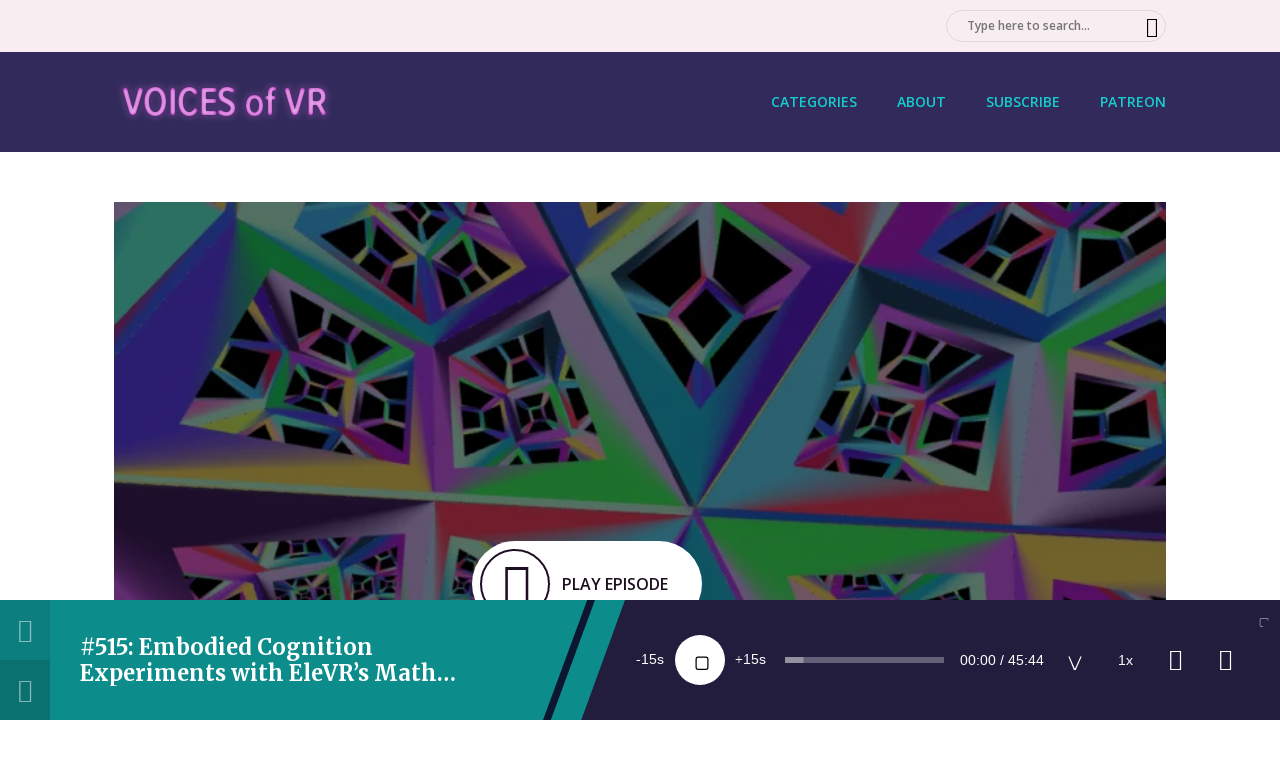

--- FILE ---
content_type: text/html; charset=UTF-8
request_url: http://voicesofvr.com/515-embodied-cognition-experiments-with-elevrs-math-museums-hyperbolic-space/
body_size: 42666
content:
<!DOCTYPE html>
<html lang="en-US" class="no-js no-svg">

<head>
	<meta charset="UTF-8">
	<meta http-equiv="x-ua-compatible" content="ie=edge">
	<meta name="viewport" content="width=device-width, initial-scale=1">
	<link rel="profile" href="https://gmpg.org/xfn/11" />
	<title>#515: Embodied Cognition Experiments with EleVR&#8217;s Math Museums &#038; Hyperbolic Space &#8211; Voices of VR Podcast</title>
<meta name='robots' content='max-image-preview:large' />
<link rel='dns-prefetch' href='//voicesofvr.com' />
<script type="text/javascript">
/* <![CDATA[ */
window._wpemojiSettings = {"baseUrl":"https:\/\/s.w.org\/images\/core\/emoji\/15.0.3\/72x72\/","ext":".png","svgUrl":"https:\/\/s.w.org\/images\/core\/emoji\/15.0.3\/svg\/","svgExt":".svg","source":{"concatemoji":"http:\/\/voicesofvr.com\/wp-includes\/js\/wp-emoji-release.min.js?ver=6.5.5"}};
/*! This file is auto-generated */
!function(i,n){var o,s,e;function c(e){try{var t={supportTests:e,timestamp:(new Date).valueOf()};sessionStorage.setItem(o,JSON.stringify(t))}catch(e){}}function p(e,t,n){e.clearRect(0,0,e.canvas.width,e.canvas.height),e.fillText(t,0,0);var t=new Uint32Array(e.getImageData(0,0,e.canvas.width,e.canvas.height).data),r=(e.clearRect(0,0,e.canvas.width,e.canvas.height),e.fillText(n,0,0),new Uint32Array(e.getImageData(0,0,e.canvas.width,e.canvas.height).data));return t.every(function(e,t){return e===r[t]})}function u(e,t,n){switch(t){case"flag":return n(e,"\ud83c\udff3\ufe0f\u200d\u26a7\ufe0f","\ud83c\udff3\ufe0f\u200b\u26a7\ufe0f")?!1:!n(e,"\ud83c\uddfa\ud83c\uddf3","\ud83c\uddfa\u200b\ud83c\uddf3")&&!n(e,"\ud83c\udff4\udb40\udc67\udb40\udc62\udb40\udc65\udb40\udc6e\udb40\udc67\udb40\udc7f","\ud83c\udff4\u200b\udb40\udc67\u200b\udb40\udc62\u200b\udb40\udc65\u200b\udb40\udc6e\u200b\udb40\udc67\u200b\udb40\udc7f");case"emoji":return!n(e,"\ud83d\udc26\u200d\u2b1b","\ud83d\udc26\u200b\u2b1b")}return!1}function f(e,t,n){var r="undefined"!=typeof WorkerGlobalScope&&self instanceof WorkerGlobalScope?new OffscreenCanvas(300,150):i.createElement("canvas"),a=r.getContext("2d",{willReadFrequently:!0}),o=(a.textBaseline="top",a.font="600 32px Arial",{});return e.forEach(function(e){o[e]=t(a,e,n)}),o}function t(e){var t=i.createElement("script");t.src=e,t.defer=!0,i.head.appendChild(t)}"undefined"!=typeof Promise&&(o="wpEmojiSettingsSupports",s=["flag","emoji"],n.supports={everything:!0,everythingExceptFlag:!0},e=new Promise(function(e){i.addEventListener("DOMContentLoaded",e,{once:!0})}),new Promise(function(t){var n=function(){try{var e=JSON.parse(sessionStorage.getItem(o));if("object"==typeof e&&"number"==typeof e.timestamp&&(new Date).valueOf()<e.timestamp+604800&&"object"==typeof e.supportTests)return e.supportTests}catch(e){}return null}();if(!n){if("undefined"!=typeof Worker&&"undefined"!=typeof OffscreenCanvas&&"undefined"!=typeof URL&&URL.createObjectURL&&"undefined"!=typeof Blob)try{var e="postMessage("+f.toString()+"("+[JSON.stringify(s),u.toString(),p.toString()].join(",")+"));",r=new Blob([e],{type:"text/javascript"}),a=new Worker(URL.createObjectURL(r),{name:"wpTestEmojiSupports"});return void(a.onmessage=function(e){c(n=e.data),a.terminate(),t(n)})}catch(e){}c(n=f(s,u,p))}t(n)}).then(function(e){for(var t in e)n.supports[t]=e[t],n.supports.everything=n.supports.everything&&n.supports[t],"flag"!==t&&(n.supports.everythingExceptFlag=n.supports.everythingExceptFlag&&n.supports[t]);n.supports.everythingExceptFlag=n.supports.everythingExceptFlag&&!n.supports.flag,n.DOMReady=!1,n.readyCallback=function(){n.DOMReady=!0}}).then(function(){return e}).then(function(){var e;n.supports.everything||(n.readyCallback(),(e=n.source||{}).concatemoji?t(e.concatemoji):e.wpemoji&&e.twemoji&&(t(e.twemoji),t(e.wpemoji)))}))}((window,document),window._wpemojiSettings);
/* ]]> */
</script>
<link rel="stylesheet" id="megaphone-fonts-fonts" href="http://fonts.googleapis.com/css2?family=Open%20Sans:ital,wght@0,400;0,600&family=Merriweather:ital,wght@0,700&display=swap&ver=1.5.1" type="text/css" media="all" />
<style id='wp-emoji-styles-inline-css' type='text/css'>

	img.wp-smiley, img.emoji {
		display: inline !important;
		border: none !important;
		box-shadow: none !important;
		height: 1em !important;
		width: 1em !important;
		margin: 0 0.07em !important;
		vertical-align: -0.1em !important;
		background: none !important;
		padding: 0 !important;
	}
</style>
<link rel='stylesheet' id='wp-block-library-css' href='http://voicesofvr.com/wp-includes/css/dist/block-library/style.min.css?ver=6.5.5' type='text/css' media='all' />
<style id='classic-theme-styles-inline-css' type='text/css'>
/*! This file is auto-generated */
.wp-block-button__link{color:#fff;background-color:#32373c;border-radius:9999px;box-shadow:none;text-decoration:none;padding:calc(.667em + 2px) calc(1.333em + 2px);font-size:1.125em}.wp-block-file__button{background:#32373c;color:#fff;text-decoration:none}
</style>
<style id='global-styles-inline-css' type='text/css'>
body{--wp--preset--color--black: #000000;--wp--preset--color--cyan-bluish-gray: #abb8c3;--wp--preset--color--white: #ffffff;--wp--preset--color--pale-pink: #f78da7;--wp--preset--color--vivid-red: #cf2e2e;--wp--preset--color--luminous-vivid-orange: #ff6900;--wp--preset--color--luminous-vivid-amber: #fcb900;--wp--preset--color--light-green-cyan: #7bdcb5;--wp--preset--color--vivid-green-cyan: #00d084;--wp--preset--color--pale-cyan-blue: #8ed1fc;--wp--preset--color--vivid-cyan-blue: #0693e3;--wp--preset--color--vivid-purple: #9b51e0;--wp--preset--color--megaphone-acc: #0d8c8c;--wp--preset--color--megaphone-text: #1e0e21;--wp--preset--color--megaphone-bg: #ffffff;--wp--preset--color--megaphone-bg-alt-1: #f6ffff;--wp--preset--color--megaphone-bg-alt-2: #332a5c;--wp--preset--color--kb-palette-5: #332a5c;--wp--preset--color--kb-palette-6: #f081e7;--wp--preset--color--kb-palette-7: #f8eef2;--wp--preset--gradient--vivid-cyan-blue-to-vivid-purple: linear-gradient(135deg,rgba(6,147,227,1) 0%,rgb(155,81,224) 100%);--wp--preset--gradient--light-green-cyan-to-vivid-green-cyan: linear-gradient(135deg,rgb(122,220,180) 0%,rgb(0,208,130) 100%);--wp--preset--gradient--luminous-vivid-amber-to-luminous-vivid-orange: linear-gradient(135deg,rgba(252,185,0,1) 0%,rgba(255,105,0,1) 100%);--wp--preset--gradient--luminous-vivid-orange-to-vivid-red: linear-gradient(135deg,rgba(255,105,0,1) 0%,rgb(207,46,46) 100%);--wp--preset--gradient--very-light-gray-to-cyan-bluish-gray: linear-gradient(135deg,rgb(238,238,238) 0%,rgb(169,184,195) 100%);--wp--preset--gradient--cool-to-warm-spectrum: linear-gradient(135deg,rgb(74,234,220) 0%,rgb(151,120,209) 20%,rgb(207,42,186) 40%,rgb(238,44,130) 60%,rgb(251,105,98) 80%,rgb(254,248,76) 100%);--wp--preset--gradient--blush-light-purple: linear-gradient(135deg,rgb(255,206,236) 0%,rgb(152,150,240) 100%);--wp--preset--gradient--blush-bordeaux: linear-gradient(135deg,rgb(254,205,165) 0%,rgb(254,45,45) 50%,rgb(107,0,62) 100%);--wp--preset--gradient--luminous-dusk: linear-gradient(135deg,rgb(255,203,112) 0%,rgb(199,81,192) 50%,rgb(65,88,208) 100%);--wp--preset--gradient--pale-ocean: linear-gradient(135deg,rgb(255,245,203) 0%,rgb(182,227,212) 50%,rgb(51,167,181) 100%);--wp--preset--gradient--electric-grass: linear-gradient(135deg,rgb(202,248,128) 0%,rgb(113,206,126) 100%);--wp--preset--gradient--midnight: linear-gradient(135deg,rgb(2,3,129) 0%,rgb(40,116,252) 100%);--wp--preset--font-size--small: 14.4px;--wp--preset--font-size--medium: 20px;--wp--preset--font-size--large: 32.4px;--wp--preset--font-size--x-large: 42px;--wp--preset--font-size--normal: 18px;--wp--preset--font-size--huge: 43.2px;--wp--preset--spacing--20: 0.44rem;--wp--preset--spacing--30: 0.67rem;--wp--preset--spacing--40: 1rem;--wp--preset--spacing--50: 1.5rem;--wp--preset--spacing--60: 2.25rem;--wp--preset--spacing--70: 3.38rem;--wp--preset--spacing--80: 5.06rem;--wp--preset--shadow--natural: 6px 6px 9px rgba(0, 0, 0, 0.2);--wp--preset--shadow--deep: 12px 12px 50px rgba(0, 0, 0, 0.4);--wp--preset--shadow--sharp: 6px 6px 0px rgba(0, 0, 0, 0.2);--wp--preset--shadow--outlined: 6px 6px 0px -3px rgba(255, 255, 255, 1), 6px 6px rgba(0, 0, 0, 1);--wp--preset--shadow--crisp: 6px 6px 0px rgba(0, 0, 0, 1);}:where(.is-layout-flex){gap: 0.5em;}:where(.is-layout-grid){gap: 0.5em;}body .is-layout-flex{display: flex;}body .is-layout-flex{flex-wrap: wrap;align-items: center;}body .is-layout-flex > *{margin: 0;}body .is-layout-grid{display: grid;}body .is-layout-grid > *{margin: 0;}:where(.wp-block-columns.is-layout-flex){gap: 2em;}:where(.wp-block-columns.is-layout-grid){gap: 2em;}:where(.wp-block-post-template.is-layout-flex){gap: 1.25em;}:where(.wp-block-post-template.is-layout-grid){gap: 1.25em;}.has-black-color{color: var(--wp--preset--color--black) !important;}.has-cyan-bluish-gray-color{color: var(--wp--preset--color--cyan-bluish-gray) !important;}.has-white-color{color: var(--wp--preset--color--white) !important;}.has-pale-pink-color{color: var(--wp--preset--color--pale-pink) !important;}.has-vivid-red-color{color: var(--wp--preset--color--vivid-red) !important;}.has-luminous-vivid-orange-color{color: var(--wp--preset--color--luminous-vivid-orange) !important;}.has-luminous-vivid-amber-color{color: var(--wp--preset--color--luminous-vivid-amber) !important;}.has-light-green-cyan-color{color: var(--wp--preset--color--light-green-cyan) !important;}.has-vivid-green-cyan-color{color: var(--wp--preset--color--vivid-green-cyan) !important;}.has-pale-cyan-blue-color{color: var(--wp--preset--color--pale-cyan-blue) !important;}.has-vivid-cyan-blue-color{color: var(--wp--preset--color--vivid-cyan-blue) !important;}.has-vivid-purple-color{color: var(--wp--preset--color--vivid-purple) !important;}.has-black-background-color{background-color: var(--wp--preset--color--black) !important;}.has-cyan-bluish-gray-background-color{background-color: var(--wp--preset--color--cyan-bluish-gray) !important;}.has-white-background-color{background-color: var(--wp--preset--color--white) !important;}.has-pale-pink-background-color{background-color: var(--wp--preset--color--pale-pink) !important;}.has-vivid-red-background-color{background-color: var(--wp--preset--color--vivid-red) !important;}.has-luminous-vivid-orange-background-color{background-color: var(--wp--preset--color--luminous-vivid-orange) !important;}.has-luminous-vivid-amber-background-color{background-color: var(--wp--preset--color--luminous-vivid-amber) !important;}.has-light-green-cyan-background-color{background-color: var(--wp--preset--color--light-green-cyan) !important;}.has-vivid-green-cyan-background-color{background-color: var(--wp--preset--color--vivid-green-cyan) !important;}.has-pale-cyan-blue-background-color{background-color: var(--wp--preset--color--pale-cyan-blue) !important;}.has-vivid-cyan-blue-background-color{background-color: var(--wp--preset--color--vivid-cyan-blue) !important;}.has-vivid-purple-background-color{background-color: var(--wp--preset--color--vivid-purple) !important;}.has-black-border-color{border-color: var(--wp--preset--color--black) !important;}.has-cyan-bluish-gray-border-color{border-color: var(--wp--preset--color--cyan-bluish-gray) !important;}.has-white-border-color{border-color: var(--wp--preset--color--white) !important;}.has-pale-pink-border-color{border-color: var(--wp--preset--color--pale-pink) !important;}.has-vivid-red-border-color{border-color: var(--wp--preset--color--vivid-red) !important;}.has-luminous-vivid-orange-border-color{border-color: var(--wp--preset--color--luminous-vivid-orange) !important;}.has-luminous-vivid-amber-border-color{border-color: var(--wp--preset--color--luminous-vivid-amber) !important;}.has-light-green-cyan-border-color{border-color: var(--wp--preset--color--light-green-cyan) !important;}.has-vivid-green-cyan-border-color{border-color: var(--wp--preset--color--vivid-green-cyan) !important;}.has-pale-cyan-blue-border-color{border-color: var(--wp--preset--color--pale-cyan-blue) !important;}.has-vivid-cyan-blue-border-color{border-color: var(--wp--preset--color--vivid-cyan-blue) !important;}.has-vivid-purple-border-color{border-color: var(--wp--preset--color--vivid-purple) !important;}.has-vivid-cyan-blue-to-vivid-purple-gradient-background{background: var(--wp--preset--gradient--vivid-cyan-blue-to-vivid-purple) !important;}.has-light-green-cyan-to-vivid-green-cyan-gradient-background{background: var(--wp--preset--gradient--light-green-cyan-to-vivid-green-cyan) !important;}.has-luminous-vivid-amber-to-luminous-vivid-orange-gradient-background{background: var(--wp--preset--gradient--luminous-vivid-amber-to-luminous-vivid-orange) !important;}.has-luminous-vivid-orange-to-vivid-red-gradient-background{background: var(--wp--preset--gradient--luminous-vivid-orange-to-vivid-red) !important;}.has-very-light-gray-to-cyan-bluish-gray-gradient-background{background: var(--wp--preset--gradient--very-light-gray-to-cyan-bluish-gray) !important;}.has-cool-to-warm-spectrum-gradient-background{background: var(--wp--preset--gradient--cool-to-warm-spectrum) !important;}.has-blush-light-purple-gradient-background{background: var(--wp--preset--gradient--blush-light-purple) !important;}.has-blush-bordeaux-gradient-background{background: var(--wp--preset--gradient--blush-bordeaux) !important;}.has-luminous-dusk-gradient-background{background: var(--wp--preset--gradient--luminous-dusk) !important;}.has-pale-ocean-gradient-background{background: var(--wp--preset--gradient--pale-ocean) !important;}.has-electric-grass-gradient-background{background: var(--wp--preset--gradient--electric-grass) !important;}.has-midnight-gradient-background{background: var(--wp--preset--gradient--midnight) !important;}.has-small-font-size{font-size: var(--wp--preset--font-size--small) !important;}.has-medium-font-size{font-size: var(--wp--preset--font-size--medium) !important;}.has-large-font-size{font-size: var(--wp--preset--font-size--large) !important;}.has-x-large-font-size{font-size: var(--wp--preset--font-size--x-large) !important;}
.wp-block-navigation a:where(:not(.wp-element-button)){color: inherit;}
:where(.wp-block-post-template.is-layout-flex){gap: 1.25em;}:where(.wp-block-post-template.is-layout-grid){gap: 1.25em;}
:where(.wp-block-columns.is-layout-flex){gap: 2em;}:where(.wp-block-columns.is-layout-grid){gap: 2em;}
.wp-block-pullquote{font-size: 1.5em;line-height: 1.6;}
</style>
<link rel='stylesheet' id='meks-app-block-frontend-css-css' href='http://voicesofvr.com/wp-content/plugins/meks-audio-player/assets/css/blocks.style.css?ver=1.3' type='text/css' media='all' />
<link rel='stylesheet' id='mks_shortcodes_fntawsm_css-css' href='http://voicesofvr.com/wp-content/plugins/meks-flexible-shortcodes/css/font-awesome/css/font-awesome.min.css?ver=1.3.8' type='text/css' media='screen' />
<link rel='stylesheet' id='mks_shortcodes_simple_line_icons-css' href='http://voicesofvr.com/wp-content/plugins/meks-flexible-shortcodes/css/simple-line/simple-line-icons.css?ver=1.3.8' type='text/css' media='screen' />
<link rel='stylesheet' id='mks_shortcodes_css-css' href='http://voicesofvr.com/wp-content/plugins/meks-flexible-shortcodes/css/style.css?ver=1.3.8' type='text/css' media='screen' />
<link rel='stylesheet' id='megaphone-main-css' href='http://voicesofvr.com/wp-content/themes/megaphone/assets/css/min.css?ver=1.5.1' type='text/css' media='all' />
<style id='megaphone-main-inline-css' type='text/css'>
body,#cancel-comment-reply-link{color: #1e0e21;background: #ffffff;}body,#cancel-comment-reply-link,.meks-ap{font-family: 'Open Sans', Arial, sans-serif;font-weight: 400;font-style: normal;}h1,h2,h3,h4,h5,h6,.h1,.h2,.h3,.h4,.h5,.h6,.h7,.h8,.fn,p.has-drop-cap:not(:focus)::first-letter{font-family: 'Merriweather', Arial, sans-serif;font-weight: 700;font-style: normal;}h1,h2,h3,h4,h5,h6,.h1,.h2,.h3,.h4,.h5,.h6,.has-large-font-size{color: #221c3d;}.entry-title a,.show-title a{color: #1e0e21;}.meta-sponsored span{color: #0d8c8c; }.megaphone-overlay .meta-sponsored span{color: #FFF; }body{font-size:1.6rem;}.megaphone-header{font-size:1.4rem;}h1, .h1{font-size:2.6rem;}h2, .h2,.has-large-font-size,.has-huge-font-size, .has-larger-font-size{font-size:2.4rem;}h3, .h3{font-size:2.2rem;}h4, .h4{font-size:2rem;}h5, .h5{font-size:1.8rem;}h6, .h6,.megaphone-show .megaphone-shows-list-small .entry-title {font-size:1.6rem;}.megaphone-items .megaphone-shows-list-medium .entry-title{font-size:1.8rem;}.h7{font-size: 2rem;}.h8,.section-content .megaphone-menu-subscribe .header-el-label{font-size: 1.6rem;}.section-title{font-size: 2rem;}.h0{font-size:3rem;}.author-header .text-small,.text-small {font-size: 1.2rem;}.widget-title,.author-header .h8,.mks_author_widget h3{font-size:2.2rem; }.archive-label{font-size: 1.6rem;}.entry-content .meks_ess_share_label h5{font-size:1.8rem; }.widget{font-size:1.4rem;}.header-mobile>.container{height: 60px;}.megaphone-player-paceholder-big .megaphone-placeholder-title,.megaphone-player-paceholder-medium .megaphone-placeholder-title{font-size: 1.8rem;}.megaphone-placeholder-label{color: #1e0e21;}.megaphone-button,input[type="submit"],input[type="button"],button[type="submit"],.megaphone-pagination a,ul.page-numbers a,.meks-instagram-follow-link .meks-widget-cta,.mks_autor_link_wrap a,.mks_read_more a,.paginated-post-wrapper a,.entry-content .megaphone-button,.megaphone-pagination a, .page-numbers.current{font-size: 1.2rem;}.header-sticky-main > .container{height: 60px;}.megaphone-menu-action .mf{font-size:2.6rem;}@media (min-width: 374px){ }@media (min-width: 600px){ .header-mobile>.container{height: 80px;}body.megaphone-header-indent .megaphone-header + .megaphone-section{margin-top: -80px;}body.megaphone-header-indent .megaphone-header + .megaphone-section .overlay-container{padding-top: 50px;}.header-sticky-main > .container{height: 70px;}.megaphone-placeholder-label{color: #0d8c8c; }.megaphone-button,input[type="submit"],input[type="button"],button[type="submit"],.megaphone-pagination a,ul.page-numbers a,.meks-instagram-follow-link .meks-widget-cta,.mks_autor_link_wrap a,.mks_read_more a,.paginated-post-wrapper a,.entry-content .megaphone-button,.megaphone-pagination a, .page-numbers.current{font-size: 1.2rem;}.widget-title,.author-header .h8,.mks_author_widget h3{font-size:2.4rem; }.archive-label{font-size: 1.6rem;}}@media (max-width: 374px){.megaphone-overlay .h1,.megaphone-overlay .h2,.megaphone-overlay .h3,.megaphone-overlay .h4,.megaphone-overlay .h5{font-size: 2.2rem;}}@media (max-width: 600px){ .megaphone-layout-c .h4,.megaphone-layout-d .h5,.megaphone-layout-e .h4{font-size: 2.2rem;}.megaphone-layout-f .h4{font-size:1.6rem;}}@media (min-width: 600px) and (max-width: 900px){ .h0{font-size:4.6rem;}h1, .h1{font-size:4rem;}h2, .h2{font-size:3.2rem;}h3, .h3{font-size:2.8rem;}h4, .h4,.wp-block-cover .wp-block-cover-image-text,.wp-block-cover .wp-block-cover-text,.wp-block-cover h2,.wp-block-cover-image .wp-block-cover-image-text,.wp-block-cover-image .wp-block-cover-text,.wp-block-cover-image h2{font-size:2.4rem;}h5, .h5{font-size:2rem;}h6, .h6,.megaphone-show .megaphone-shows-list-small .entry-title{font-size:1.8rem;}.section-title {font-size:2.8rem;}.megaphone-site-branding .site-title.logo-img-none{font-size: 3rem;}.megaphone-layout-c .h4,.megaphone-layout-d .h5,.megaphone-layout-e .h4{ font-size: 2.8rem;}.megaphone-layout-f .h4{font-size:2.4rem;}}@media (min-width: 900px){ body{font-size:1.8rem;}.h0{font-size:6.4rem;} h1, .h1{font-size:3.8rem;}h2, .h2{font-size:2.8rem;}h3, .h3{font-size:2.4rem;}h4, .h4{font-size:3.0rem;}h5, .h5,.header-sticky-main .h4{font-size:2.4rem;}h6, .h6,.megaphone-show .megaphone-shows-list-medium .entry-title{font-size: 2.2rem;}.section-title{font-size:2.4rem;}.paragraph-small,.text-small {font-size:1.4rem;}.megaphone-shows-list-small .entry-title{font-size: 1.6rem;}.megaphone-shows-list-medium .entry-title{font-size: 2rem;}.header-sticky-main > .container{height: 80px;}.megaphone-show .megaphone-shows-list-small .entry-title{font-size:1.8rem;}.megaphone-show-d.megaphone-show .megaphone-shows-list-small .entry-title{font-size:1.6rem;}body.megaphone-header-indent .megaphone-header + .megaphone-section{margin-top: -100px;}body.megaphone-header-indent .megaphone-header + .megaphone-section .overlay-container{padding-top: 50px;}}@media (max-width: 599px){ .megaphone-layout-a .entry-content,.megaphone-layout-b .entry-content,.megaphone-layout-c .entry-content,.megaphone-layout-e .entry-content{font-size:1.4rem;}}.megaphone-header{font-family: 'Open Sans', Arial, sans-serif;font-weight: 600;font-style: normal;}.header-top{background-color: #f8eef2;color: #2B1813;font-size: 1.4rem;}.header-top .sub-menu{background-color: #f8eef2;}.header-top a{color: #2B1813;}.header-top li:hover > a{color: #f081e7;}.header-top .container {height: 52px;}.megaphone-menu-action .search-form button[type=submit],.widget_search button[type=submit] {background: 0 0;border: none;color: #1e0e21; }.megaphone-menu-action .search-form button[type=submit]:hover{border: none; color: #0d8c8c; }.widget_search button[type=submit]:hover{color: #0d8c8c; }.header-middle,.header-middle .sub-menu{background-color: #332a5c;}.megaphone-header ul.megaphone-menu .megaphone-mega-menu .megaphone-menu-posts>li a{color: #16cdcd;}.megaphone-header ul.megaphone-menu .megaphone-mega-menu .megaphone-menu-posts>li a:hover{color: #f680fa;}.header-middle,.header-middle a,.header-mobile .megaphone-menu-action a,.header-middle ul.megaphone-menu .megaphone-mega-menu .menu-item-has-children:hover > a{color: #16cdcd;}.header-middle a:hover,.header-mobile .megaphone-menu-action a:hover,.megaphone-modal-close:hover{color: #f680fa;}.header-middle li:hover > a,.header-middle .current-menu-item > a,.header-middle .current-menu-parent > a {color: #f680fa;}.header-middle > .container {height: 100px;}.header-middle .megaphone-menu-donate li a,.header-middle .megaphone-menu-donate .empty-list a{border-color: #16cdcd;}.header-middle .megaphone-menu-donate li a:hover,.header-middle .megaphone-menu-donate .empty-list a:hover,.megaphone-header-indent .header-middle .megaphone-menu-donate li a:hover{border-color: #f680fa; color: #f680fa;}.header-bottom,.header-bottom .sub-menu{background-color: #f6f6f6;}.header-bottom,.header-bottom a{color: #2B1813; }.header-bottom li:hover > a,.header-bottom .current-menu-item > a,.header-bottom .current-menu-parent > a{color: #ff4f00; }.header-bottom > .container{height: 60px;}.header-bottom .megaphone-menu-donate li a,.header-bottom .megaphone-menu-donate .empty-list a{border-color: #2B1813;}.header-bottom .megaphone-menu-donate li a:hover,.header-bottom .megaphone-menu-donate .empty-list a:hover{border-color: #ff4f00; color: #ff4f00;}.header-sticky,.header-sticky .sub-menu{background-color: #332a5c;}.header-sticky,.header-sticky a{color: #16cdcd; }.header-sticky li:hover > a,.header-sticky .current-menu-item > a,.header-sticky .current-menu-parent > a{color: #f680fa; }.header-sticky .megaphone-menu-donate li a,.header-sticky .megaphone-menu-donate .empty-list a{border-color: #16cdcd;}.header-sticky .megaphone-menu-donate li a:hover,.header-sticky .megaphone-menu-donate .empty-list a:hover{border-color: #f680fa; color: #f680fa;}.widget .current-menu-item > a,.widget .current-menu-parent > a{color: #0d8c8c;}@media (min-width: 900px) and (max-width: 1050px){.header-middle > .container {height: 100px;}.header-bottom > .container,.header-bottom-slots {height: 50px;}}a,.placeholder-slot-r .entry-episode{color: #0d8c8c;}.megaphone-archive-no-image .overlay-container .archive-label,.archive-label{color: #1e0e21;}.entry-content a{color: #1e0e21;border-color: #0d8c8c;}.entry-content a:hover,.entry-summary > span{color: #0d8c8c;}.megaphone-hidden-content{max-height: 700px;}.megaphone-menu-donate li a,.megaphone-menu-donate .empty-list a{border-color: #1e0e21;}.megaphone-menu-donate li a:hover,.megaphone-menu-donate .empty-list a:hover{border-color: #0d8c8c; color: #0d8c8c;}.overlay-container .archive-label{color: #FFF;}.megaphone-bg-alt-1{background-color: #f6ffff;}.megaphone-bg-alt-2 {background-color: #332a5c}.megaphone-modal{background:#FFF;}.megaphone-overlay-fallback{background-color: #1e0e21; }.megaphone-modal .megaphone-menu-social li a:hover, .meks_ess a:hover {background: #1e0e21;}.megaphone-button,input[type="submit"],input[type="button"],button[type="submit"],.megaphone-pagination a,ul.page-numbers a,.meks-instagram-follow-link .meks-widget-cta,.widget .mks_autor_link_wrap a,.widget .mks_read_more a,.paginated-post-wrapper a,.entry-content .megaphone-button,#cancel-comment-reply-link,.comment-reply-link,.megaphone-buttons .megaphone-menu-subscribe a,.megaphone-menu-donate a,.entry-category a,.entry-category .meta-item,.episode-item,.header-el-label,.megaphone-link-special,.entry-episode,.link-uppercase,.archive-label,.wp-block-button .wp-block-button__link,.placeholder-slot-r .megaphone-placeholder-title{font-family: 'Open Sans', Arial, sans-serif;font-weight: 600;font-style: normal; }.megaphone-button,input[type="submit"],input[type="button"],button[type="submit"],.megaphone-pagination a,ul.page-numbers a,.meks-instagram-follow-link .meks-widget-cta,.widget .mks_autor_link_wrap a,.widget .mks_read_more a,.paginated-post-wrapper a,.entry-content .megaphone-button,#cancel-comment-reply-link,.comment-reply-link{background: #0d8c8c;color: #fff;}.megaphone-button:hover,input[type="submit"]:hover,input[type="button"]:hover,button[type="submit"]:hover,.megaphone-pagination a:hover,.meks-instagram-follow-link .meks-widget-cta:hover,.widget .mks_autor_link_wrap a:hover,.widget .mks_read_more a:hover,.paginated-post-wrapper a:hover,.entry-content .megaphone-button:hover,ul.page-numbers a:hover {background: #1e0e21;color: #fff;}.megaphone-button-hollow:hover,.comment-reply-link:hover,.megaphone-button-circle:hover,#cancel-comment-reply-link:hover,button.megaphone-button-hollow:hover,.megaphone-modal.search-alt button[type=submit]:hover,.search-alt button[type="submit"]:hover{background: 0 0;border-color: #0d8c8c;color: #0d8c8c;}.megaphone-button-circle{border: 1px solid #1e0e21;color: #1e0e21;}.megaphone-button-hollow,.comment-reply-link,#cancel-comment-reply-link,button.megaphone-button-hollow,.megaphone-modal.search-alt button[type=submit],.search-alt button[type="submit"]{background: transparent;border: 1px solid #1e0e21;color: #1e0e21;}.megaphone-buttons .megaphone-menu-subscribe li a,.megaphone-modal .megaphone-buttons .megaphone-menu-subscribe li a{color: #1e0e21;}.megaphone-buttons .megaphone-menu-subscribe li a:hover,.megaphone-modal .megaphone-buttons .megaphone-menu-subscribe li a:hover{color: #0d8c8c;}.megaphone-overlay .megaphone-button{background: #FFF;color: #333;border: none;}.megaphone-overlay .megaphone-button-hollow,.megaphone-subscribe-indented .megaphone-buttons .megaphone-menu-subscribe a{background: transparent;color: #FFF;}.megaphone-overlay .megaphone-button:hover{color: #FFF;background: #0d8c8c;}.megaphone-overlay .entry-category a:hover,.megaphone-placeholder-title a:hover{color: #0d8c8c; }.megaphone-show-more:before{background: -webkit-gradient(linear,left top,left bottom,from(rgba(255,255,255,0)),to(#ffffff));background: linear-gradient(to bottom,rgba(255,255,255,0) 0,#ffffff 100%);}.section-title + a,.section-subnav a,.megaphone-link-special,.section-title + a:before{color: #1e0e21;}.section-title + a:hover,.megaphone-link-special:hover{color: #0d8c8c; }.section-title:before{background: #0d8c8c;}.section-title-gray:before{background: rgba(30,14,33,0.07); }.entry-category a,.entry-meta a:hover,.megaphone-show-header .entry-episode,.entry-title a:hover,.show-title a:hover,.author-header a:hover,.author-header a:hover,.fn a:hover,.section-subnav a:hover,.entry-tags a:hover,.tagcloud a:hover,.megaphone-show .shows-title a:hover,.megaphone-overlay .megaphone-breadcrumbs a:hover,.megaphone-breadcrumbs a,.meks-ap-timestamp .meks-jump-player:hover{color: #0d8c8c;}.entry-category a:hover,.megaphone-show .shows-title a,.megaphone-breadcrumbs a:hover,.megaphone-sidebar-branding a{color: #1e0e21;}.entry-tags a,.tagcloud a,.meks-ap-timestamp .meks-jump-player{background: #F3F3F3;color: #1e0e21;}.tagcloud a {background: rgba(30,14,33,0.07); }.entry-category a:before{color: rgba(2,40,64,0.5);}.entry-meta .meta-item,.comment-metadata a,.entry-category .meta-item,.megaphone-breadcrumbs{color: rgba(2,40,64,0.5);}.entry-meta .meta-item::before,.entry-category a:before, .entry-category .meta-sponsored + .meta-item:before,.megaphone-show-header .meta-sponsored + .entry-episode:before{color: rgba(2,40,64,0.5);}.megaphone-overlay .entry-meta .meta-item::before,.megaphone-overlay .entry-category a:before, .megaphone-overlay .entry-category .meta-sponsored + .meta-item:before,.megaphone-overlay .megaphone-show-header .meta-sponsored + .entry-episode:before{color: rgba(255,255,255,0.5);}.entry-meta a,.author-header a,.author-header a,.fn a{color: #022840; }.entry-media .entry-episode,.episode-item{color: #FFF;}.megaphone-triangle{border-color: transparent transparent #0d8c8c transparent;}.megaphone-triangle-after{border-color: #0d8c8c transparent transparent transparent;}.megaphone-triangle:before{background-color: #0d8c8c; }.double-bounce1, .double-bounce2{background-color: #0d8c8c;}.megaphone-pagination .page-numbers.current,.paginated-post-wrapper .current,ul.page-numbers .current{background-color: rgba(30,14,33,0.1); color: #1e0e21;}.megaphone-button.disabled,.megaphone-button.disabled:hover{background-color: rgba(30,14,33,0.1); color: #1e0e21;pointer-events: none;}.megaphone-ellipsis div{background-color: #0d8c8c; }.megaphone-no-image .entry-media{background-color: rgba(30,14,33,0.1); }.megaphone-show-episode-number{background-color: #ffffff; color: #1e0e21;}.megaphone-show-episode-number strong{color: #0d8c8c;}.megaphone-show .entry-media{background-color: #0d8c8c; }.player-paceholder .megaphone-placeholder-title{color: #1e0e21; }.wa-layout-3 .player-paceholder .megaphone-button-play,.wa-layout-3 .player-paceholder .megaphone-placeholder-title a,.single-layout-5 .player-paceholder .megaphone-button-play,.single-layout-5 .player-paceholder .megaphone-placeholder-title{color: #1e0e21;}.player-paceholder .megaphone-button-play,.player-paceholder .megaphone-placeholder-title a{color: #1e0e21; }.megaphone-button-play:hover,.player-paceholder .megaphone-placeholder-title a:hover,.wa-layout-3 .player-paceholder.player-paceholder-medium a:hover{color: #0d8c8c;}.megaphone-play-current:hover a,.megaphone-play-current:hover .megaphone-placeholder-title,.megaphone-play-current:hover .megaphone-button-play-medium{color: #0d8c8c;}.megaphone-shows-list .megaphone-button-play{color: #1e0e21;}.megaphone-shows-list .megaphone-button-play:hover{color: #0d8c8c;}body .meks-ap,body .meks-ap-player,body .meks-ap-player iframe {height: 120px; }body .meks-ap-collapsed,.megaphone-player-hidden .meks-ap{bottom: -120px; }.meks-ap-slot-l{background-color: #0d8c8c;color:#fff; }.meks-ap-title{color:#fff; }.megaphone-player-action .megaphone-menu-subscribe a{color: #1e0e21;}.meks-ap-player .mejs-volume-current{background-color: #0d8c8c; }.meks-ap-player .mejs-volume-handle{background: 0 0;}.meks-ap-toggle.meks-ap-bg{background-color: rgba(30,14,33,0.5);}.meks-ap-player .mejs__speed-selected, .meks-ap-player .mejs-speed-selected,.meks-ap .mejs-speed-selector-label:hover,.megaphone-player-action .megaphone-menu-subscribe a:hover,.megaphone-player-action .megaphone-share-wrapper .meks_ess a:hover{color: #0d8c8c;}.megaphone-player-action .mejs-button:hover > button{color: #1e0e21;}.widget-inside,.widget-inside.megaphone-bg-alt-1{background-color: #f6ffff;color: #1e0e21; }.widget a{color: #1e0e21;}.widget li{color: rgba(30,14,33,0.5); }.widget a:hover{color: #0d8c8c;}.widget-inside.megaphone-bg-alt-2{background-color: #332a5c;color: #fff; }.widget-inside.megaphone-bg-alt-2 p,.widget-inside.megaphone-bg-alt-2 .widget-title,.widget-inside.megaphone-bg-alt-2 a{color: #fff;}.megaphone-bg-alt-2 .widget-inside.megaphone-bg-alt-2 p,.megaphone-bg-alt-2 .widget-inside.megaphone-bg-alt-2 .widget-title,.megaphone-bg-alt-2 .widget-inside.megaphone-bg-alt-2 a {color: #fff; }.megaphone-bg-alt-1 .widget-inside.megaphone-bg-alt-1:after{background-color: rgba(30,14,33,0.05); }.megaphone-bg-alt-2 .widget-inside.megaphone-bg-alt-2:after{background-color: rgba(255,255,255,0.05);}.megaphone-bg-alt-2 input[type="text"], .megaphone-bg-alt-2 input[type="email"], .megaphone-bg-alt-2 input[type="url"], .megaphone-bg-alt-2 input[type="password"], .megaphone-bg-alt-2 input[type="search"], .megaphone-bg-alt-2 input[type="number"], .megaphone-bg-alt-2 select, .megaphone-bg-alt-2 textarea{border-color:rgba(255,255,255,0.2);}ul.mks_social_widget_ul li a:hover{background-color: #1e0e21;}.widget_calendar #today a{color: #fff;}.widget_calendar #today a{}.rssSummary,.widget-title .rsswidget{color: #120E0D;}.widget .count,.wp-block-archives .count,.wp-block-categories .count{background-color: #0d8c8c;color: #fff; }.widget_categories ul li a,.widget_archive ul li a{color: #1e0e21; }.widget_categories ul li a:hover,.widget_archive ul li a:hover{color: #0d8c8c; }.megaphone-duotone-overlay .entry-media::before{background-color: #0d8c8c;}.section-content.alignfull + .megaphone-bg-alt-1{box-shadow: -526px 0 0 #f6ffff, -1052px 0 0 #f6ffff,526px 0 0 #f6ffff, 1052px 0 0 #f6ffff; }input[type="text"],input[type="email"],input[type="url"],input[type="password"],input[type="search"],input[type="number"],input[type="tel"],input[type="range"],input[type="date"],input[type="month"],input[type="week"],input[type="time"],input[type="datetime"],input[type="datetime-local"],input[type="color"],select,textarea{border: 1px solid rgba(30,14,33,0.1);}.megaphone-footer .container + .container .megaphone-copyright {border-top: 1px solid rgba(248,238,242,0.1);}.megaphone-goto-top,.megaphone-goto-top:hover{background-color: #1e0e21; color: #ffffff; }.megaphone-header .site-title a{ text-transform: none;}.site-description{ text-transform: none;}.megaphone-header li a{ text-transform: uppercase;}.megaphone-header .header-top, .megaphone-header .header-top li a{ text-transform: uppercase;}.widget-title, .megaphone-footer .widget-title{ text-transform: none;}.section-title{ text-transform: none;}.entry-title, .meks-ap-title{ text-transform: none;}h1, h2, h3, h4, h5, h6, .fn, .h7, .h8{ text-transform: none;}.megaphone-menu-donate li a,.megaphone-buttons .megaphone-menu-subscribe li a,.megaphone-button, input[type="submit"], input[type="button"], button[type="submit"], .megaphone-pagination a, ul.page-numbers a, ul.page-numbers .current, .comment-reply-link, #cancel-comment-reply-link, .meks-instagram-follow-link .meks-widget-cta, .mks_autor_link_wrap a, .mks_read_more a, .paginated-post-wrapper a, .entry-content .megaphone-button, .megaphone-subscribe .empty-list a, .megaphone-menu-donate .empty-list a, .link-uppercase, .megaphone-link-special, .entry-tags a, .entry-category a, .entry-category .meta-item,.megaphone-buttons .megaphone-menu-subscribe .header-el-label,.placeholder-slot-r .megaphone-placeholder-title,.meks-ap-timestamp .meks-jump-player{text-transform: uppercase;}@media(min-width: 900px){.has-small-font-size{ font-size: 1.4rem;}.has-normal-font-size{ font-size: 1.8rem;}.has-large-font-size{ font-size: 3.2rem;}.has-huge-font-size{ font-size: 4.3rem;}}.has-megaphone-acc-background-color{ background-color: #0d8c8c;}.has-megaphone-acc-color{ color: #0d8c8c;}.has-megaphone-text-background-color{ background-color: #1e0e21;}.has-megaphone-text-color{ color: #1e0e21;}.has-megaphone-bg-background-color{ background-color: #ffffff;}.has-megaphone-bg-color{ color: #ffffff;}.has-megaphone-bg-alt-1-background-color{ background-color: #f6ffff;}.has-megaphone-bg-alt-1-color{ color: #f6ffff;}.has-megaphone-bg-alt-2-background-color{ background-color: #332a5c;}.has-megaphone-bg-alt-2-color{ color: #332a5c;}.megaphone-footer{background-color: #2b2656;color: #f8eef2;font-size: 1.6rem;}.megaphone-footer a{color: #f8eef2;}.megaphone-footer a:hover{color: #f081e7;}.megaphone-footer .widget-title{color: #f8eef2;}.megaphone-footer .tagcloud a {background: rgba(248,238,242,0.2);color: #f8eef2;}.megaphone-footer-widgets + .megaphone-copyright{border-top: 1px solid rgba(248,238,242,0.1);}.megaphone-bg-alt-1 + .megaphone-bg-alt-1 .megaphone-section-separator{border-top: 1px solid rgba(30,14,33,0.1);}.megaphone-footer .widget .count,.megaphone-footer .widget_categories li a,.megaphone-footer .widget_archive li a,.megaphone-footer .widget .megaphone-accordion-nav,.megaphone-footer table,.megaphone-footer .widget-title .rsswidget,.megaphone-footer .widget li{color: #f8eef2;}.megaphone-footer select{color: #2b2656;}.footer-divider{border-top: 1px solid rgba(248,238,242,0.1);}.megaphone-footer .rssSummary,.megaphone-footer .widget p{color: #f8eef2;}.megaphone-empty-message{background-color: rgba(30,14,33,0.1); }.megaphone-footer input[type="text"], .megaphone-footer input[type="email"], .megaphone-footer input[type="url"], .megaphone-footer input[type="password"], .megaphone-footer input[type="search"], .megaphone-footer input[type="number"], .megaphone-footer input[type="tel"], .megaphone-footer input[type="range"], .megaphone-footer input[type="date"], .megaphone-footer input[type="month"], .megaphone-footer input[type="week"],.megaphone-footer input[type="time"], .megaphone-footer input[type="datetime"], .megaphone-footer input[type="datetime-local"], .megaphone-footer input[type="color"], .megaphone-footer textarea{border-color: rgba(248,238,242,0.8);}.megaphone-footer .megaphone-button-hollow, .megaphone-footer .megaphone-subscribe-menu li a, .megaphone-footer .megaphone-modal.search-alt button[type=submit], .megaphone-footer .search-alt button[type="submit"]{border-color: rgba(248,238,242,0.8);color: #f8eef2; }.megaphone-footer .megaphone-button-hollow:hover, .megaphone-footer .megaphone-subscribe-menu li a:hover, .megaphone-footer .megaphone-modal.search-alt button[type=submit]:hover, .megaphone-footer .search-alt button[type="submit"]:hover{border-color: rgba(240,129,231,0.8);color: #f081e7; }.megaphone-footer .megaphone-button:hover, .megaphone-footer input[type="submit"]:hover, .megaphone-footer input[type="button"]:hover, .megaphone-footer button[type="submit"]:hover, .megaphone-footer .meks-instagram-follow-link .meks-widget-cta:hover, .megaphone-footer .widget .mks_autor_link_wrap a:hover, .megaphone-footer .widget .mks_read_more a:hover,.megaphone-footer ul.mks_social_widget_ul li a:hover{background-color: #f8eef2;color: #2b2656;}.megaphone-footer ul.mks_social_widget_ul li a:hover:before{color: #2b2656;}.megaphone-footer .widget li,.megaphone-footer .rss-date{color: rgba(248,238,242,0.5); }.megaphone-footer .tagcloud a:hover{color: #f081e7;}tr {border-bottom: 1px solid rgba(30,14,33,0.1);}.wp-block-table.is-style-stripes tr:nth-child(odd){background-color: rgba(30,14,33,0.1);}.wp-block-button .wp-block-button__link{background-color: #0d8c8c; color: #ffffff;}.wp-block-button .wp-block-button__link:hover{background-color: #1e0e21;color: #ffffff;}body .wp-block-button .wp-block-button__link.has-background:hover{background-color: #1e0e21 !important;color: #ffffff; }.wp-block-button.is-style-outline .wp-block-button__link{border: 1px solid #1e0e21;color: #1e0e21;}.wp-block-button.is-style-outline .wp-block-button__link:hover{border: 1px solid #0d8c8c; color: #0d8c8c; background: 0 0; }.is-style-outline .wp-block-button__link {background: 0 0;color:#0d8c8c;border: 2px solid currentcolor;}.wp-block-quote:before{background-color: rgba(30,14,33,0.07);}.wp-block-pullquote:not(.is-style-solid-color){color: #1e0e21;border-color: #0d8c8c;}.wp-block-pullquote{background-color: #0d8c8c;color: #ffffff; }.megaphone-sidebar-none .wp-block-pullquote.alignfull.is-style-solid-color{box-shadow: -526px 0 0 #0d8c8c, -1052px 0 0 #0d8c8c,526px 0 0 #0d8c8c, 1052px 0 0 #0d8c8c; }.entry-content > pre,.entry-content > code,.entry-content > p code,.comment-content > pre,.comment-content > code,.comment-content > p code{background-color: rgba(30,14,33,0.05);font-size: 1.4rem;}.wp-block-separator{background-color: rgba(30,14,33,0.05);}.wp-block-tag-cloud a{background-color: #f6ffff;color: #1e0e21;}.wp-block-rss__item-author, .wp-block-rss__item-publish-date{color: #022840; }.wp-block-calendar tfoot a{color: #022840; }.wp-block-latest-comments__comment-meta,.wp-block-latest-posts__post-date{color: rgba(30,14,33,0.5); }.megaphone-header-indent .megaphone-header + .megaphone-section{margin-top: -60px;}.megaphone-header-indent .megaphone-header + .megaphone-section .overlay-container{padding-top: 40px;}.megaphone-header-indent .header-middle, .megaphone-header-indent .header-middle nav > ul > li > a, .megaphone-header-indent .header-mobile .megaphone-menu-action a,.megaphone-header-indent .header-middle .megaphone-menu-action a,.megaphone-header-indent .header-middle .megaphone-menu-social a,.megaphone-header-indent .header-middle .megaphone-menu-subscribe a,.megaphone-header-indent .header-middle .list-reset a,.megaphone-header-indent .header-middle .site-title a{color: #FFF;}.megaphone-header-indent .header-middle .megaphone-menu-donate li a, .megaphone-header-indent .header-middle .megaphone-menu-donate .empty-list a,.megaphone-header-indent .header-middle .megaphone-search li .search-alt input[type=text],.megaphone-header-indent .header-mobile .megaphone-menu-action a{color: #FFF;border-color: #FFF;}.megaphone-header-indent .header-middle nav > ul > li:hover > a,.megaphone-header-indent .header-middle .site-title a:hover{color: #f680fa; }.megaphone-menu-action .search-form button[type=submit]{color: #FFF;}.megaphone-show{background-color: #ffffff; }.separator-before:before{background-color: #1e0e21;}.megaphone-overlay .separator-before:before{background-color:#FFF;}.megaphone-content-post{max-width: 556px;}.megaphone-content-episode{max-width: 556px;}.megaphone-content-page{max-width: 748px;}@media (min-width: 1102px){ .megaphone-content-post{max-width: 576px;}.megaphone-content-episode{max-width: 576px;}.megaphone-content-page{max-width: 768px;}}@media(min-width: 600px){.size-megaphone-fa-1{ height: 450px !important;}.size-megaphone-single-blog-3{ height: 540px !important;}.size-megaphone-single-blog-4{ height: 540px !important;}.size-megaphone-single-podcast-3{ height: 540px !important;}.size-megaphone-single-podcast-4{ height: 540px !important;}.size-megaphone-page-3{ height: 360px !important;}.size-megaphone-page-4{ height: 360px !important;}.size-megaphone-wa-1{ height: 630px !important;}.size-megaphone-wa-2{ height: 630px !important;}.size-megaphone-archive-category{ height: 360px !important;}.size-megaphone-archive-show{ height: 450px !important;}}@media(min-width: 900px){.megaphone-a .entry-media, .size-megaphone-a{ height: 473px !important;}.megaphone-b .entry-media, .size-megaphone-b{ height: 539px !important;}.megaphone-c .entry-media, .size-megaphone-c{ height: 296px !important;}.megaphone-d .entry-media, .size-megaphone-d{ height: 251px !important;}.megaphone-e .entry-media, .size-megaphone-e{ height: 296px !important;}.megaphone-f .entry-media, .size-megaphone-f{ height: 270px !important;}.megaphone-a-episode .entry-media, .size-megaphone-a-episode{ height: 473px !important;}.megaphone-b-episode .entry-media, .size-megaphone-b-episode{ height: 479px !important;}.megaphone-c-episode .entry-media, .size-megaphone-c-episode{ height: 296px !important;}.megaphone-d-episode .entry-media, .size-megaphone-d-episode{ height: 251px !important;}.megaphone-e-episode .entry-media, .size-megaphone-e-episode{ height: 296px !important;}.megaphone-f-episode .entry-media, .size-megaphone-f-episode{ height: 270px !important;}.megaphone-fa-1 .entry-media, .size-megaphone-fa-1{ height: 500px !important;}.megaphone-fa-2 .entry-media, .size-megaphone-fa-2{ height: 620px !important;}.megaphone-single-blog-1 .entry-media, .size-megaphone-single-blog-1{ height: 473px !important;}.megaphone-single-blog-2 .entry-media, .size-megaphone-single-blog-2{ height: 473px !important;}.megaphone-single-blog-3 .entry-media, .size-megaphone-single-blog-3{ height: 600px !important;}.megaphone-single-blog-4 .entry-media, .size-megaphone-single-blog-4{ height: 600px !important;}.megaphone-single-blog-5 .entry-media, .size-megaphone-single-blog-5{ height: 526px !important;}.megaphone-single-podcast-1 .entry-media, .size-megaphone-single-podcast-1{ height: 473px !important;}.megaphone-single-podcast-2 .entry-media, .size-megaphone-single-podcast-2{ height: 620px !important;}.megaphone-single-podcast-3 .entry-media, .size-megaphone-single-podcast-3{ height: 600px !important;}.megaphone-single-podcast-4 .entry-media, .size-megaphone-single-podcast-4{ height: 600px !important;}.megaphone-single-podcast-5 .entry-media, .size-megaphone-single-podcast-5{ height: 526px !important;}.megaphone-page-1 .entry-media, .size-megaphone-page-1{ height: 473px !important;}.megaphone-page-2 .entry-media, .size-megaphone-page-2{ height: 473px !important;}.megaphone-page-3 .entry-media, .size-megaphone-page-3{ height: 400px !important;}.megaphone-page-4 .entry-media, .size-megaphone-page-4{ height: 400px !important;}.megaphone-wa-1 .entry-media, .size-megaphone-wa-1{ height: 700px !important;}.megaphone-wa-2 .entry-media, .size-megaphone-wa-2{ height: 700px !important;}.megaphone-wa-3 .entry-media, .size-megaphone-wa-3{ height: 526px !important;}.megaphone-show .entry-media, .size-megaphone-show{ height: 351px !important;}.megaphone-archive-category .entry-media, .size-megaphone-archive-category{ height: 400px !important;}.megaphone-archive-show .entry-media, .size-megaphone-archive-show{ height: 500px !important;}}
</style>
<link rel='stylesheet' id='meks-author-widget-css' href='http://voicesofvr.com/wp-content/plugins/meks-smart-author-widget/css/style.css?ver=1.1.5' type='text/css' media='all' />
<link rel='stylesheet' id='meks-social-widget-css' href='http://voicesofvr.com/wp-content/plugins/meks-smart-social-widget/css/style.css?ver=1.6.5' type='text/css' media='all' />
<link rel='stylesheet' id='meks-themeforest-widget-css' href='http://voicesofvr.com/wp-content/plugins/meks-themeforest-smart-widget/css/style.css?ver=1.6' type='text/css' media='all' />
<link rel='stylesheet' id='meks_ap-main-css' href='http://voicesofvr.com/wp-content/plugins/meks-audio-player/assets/css/main.css?ver=1.3' type='text/css' media='all' />
<style id='meks_ap-main-inline-css' type='text/css'>
.meks-ap-bg, .mejs-volume-total, .meks-ap-collapsed .meks-ap-toggle {
                    background: #000;
                 }.meks-ap, .meks-ap a, .mejs-button>button {
                    color: #FFF;
                 }.mejs-volume-button>.mejs-volume-slider,.mejs__speed-selector, .mejs-speed-selector, .mejs-playpause-button {
                    background-color: #FFF;
                }.mejs-volume-button:hover > button:before,.mejs__speed-selector,.mejs-speed-selector, .mejs-speed-button:hover button, .mejs-playpause-button button{
                    color: #000;
                }.mejs-time-current, .mejs-time-handle-content{
                    background-color: #FFF;
            }.mejs-time-handle-content{
                border-color: #FFF;
        }:root{
            --player-original-bg-color: #000;
        }
</style>
<link rel='stylesheet' id='meks_ess-main-css' href='http://voicesofvr.com/wp-content/plugins/meks-easy-social-share/assets/css/main.css?ver=1.3' type='text/css' media='all' />
<link rel='stylesheet' id='chld_thm_cfg_child-css' href='http://voicesofvr.com/wp-content/themes/megaphone-child/style.css?ver=1.5.1.1685158399' type='text/css' media='all' />
<style id='kadence-blocks-global-variables-inline-css' type='text/css'>
:root {--global-kb-font-size-sm:clamp(0.8rem, 0.73rem + 0.217vw, 0.9rem);--global-kb-font-size-md:clamp(1.1rem, 0.995rem + 0.326vw, 1.25rem);--global-kb-font-size-lg:clamp(1.75rem, 1.576rem + 0.543vw, 2rem);--global-kb-font-size-xl:clamp(2.25rem, 1.728rem + 1.63vw, 3rem);--global-kb-font-size-xxl:clamp(2.5rem, 1.456rem + 3.26vw, 4rem);--global-kb-font-size-xxxl:clamp(2.75rem, 0.489rem + 7.065vw, 6rem);}:root {--global-palette1: #3182CE;--global-palette2: #2B6CB0;--global-palette3: #1A202C;--global-palette4: #2D3748;--global-palette5: #4A5568;--global-palette6: #718096;--global-palette7: #EDF2F7;--global-palette8: #F7FAFC;--global-palette9: #ffffff;}
</style>
<style id="kadence_blocks_palette_css">:root .has-kb-palette-5-color{color:#332a5c}:root .has-kb-palette-5-background-color{background-color:#332a5c}:root .has-kb-palette-6-color{color:#f081e7}:root .has-kb-palette-6-background-color{background-color:#f081e7}:root .has-kb-palette-7-color{color:#f8eef2}:root .has-kb-palette-7-background-color{background-color:#f8eef2}</style><script type="text/javascript" src="http://voicesofvr.com/wp-includes/js/jquery/jquery.min.js?ver=3.7.1" id="jquery-core-js"></script>
<script type="text/javascript" src="http://voicesofvr.com/wp-includes/js/jquery/jquery-migrate.min.js?ver=3.4.1" id="jquery-migrate-js"></script>
<link rel="https://api.w.org/" href="http://voicesofvr.com/wp-json/" /><link rel="alternate" type="application/json" href="http://voicesofvr.com/wp-json/wp/v2/posts/4205" /><link rel="EditURI" type="application/rsd+xml" title="RSD" href="http://voicesofvr.com/xmlrpc.php?rsd" />
<meta name="generator" content="WordPress 6.5.5" />
<link rel="canonical" href="http://voicesofvr.com/515-embodied-cognition-experiments-with-elevrs-math-museums-hyperbolic-space/" />
<link rel='shortlink' href='http://voicesofvr.com/?p=4205' />
<link rel="alternate" type="application/json+oembed" href="http://voicesofvr.com/wp-json/oembed/1.0/embed?url=http%3A%2F%2Fvoicesofvr.com%2F515-embodied-cognition-experiments-with-elevrs-math-museums-hyperbolic-space%2F" />
<link rel="alternate" type="text/xml+oembed" href="http://voicesofvr.com/wp-json/oembed/1.0/embed?url=http%3A%2F%2Fvoicesofvr.com%2F515-embodied-cognition-experiments-with-elevrs-math-museums-hyperbolic-space%2F&#038;format=xml" />
<script type="text/javascript"><!--
function powerpress_pinw(pinw_url){window.open(pinw_url, 'PowerPressPlayer','toolbar=0,status=0,resizable=1,width=460,height=320');	return false;}
//-->
</script>
		<style type="text/css" id="wp-custom-css">
			.megaphone-pagination a{
    background: #221c3d;
}

.megaphone-menu-action .search-form button[type=submit] {
    color: #000;
}

.menu-item-1853 a:before {
	display: none;
}

.megaphone-section-instagram a img {
	width: 100%;
	object-fit: cover;
}

.megaphone-overlay a.player-paceholder {
	margin-top: 8em;
	padding: 8px;
}

.player-paceholder.player-paceholder-medium-single {
	min-width:230px
}

.meks-ap-bg  {
  background: #221C3D;
}

:root {
  --player-original-bg-color: #0c1631;
}

div.overlay-container div.entry-header {
	margin-top: 24rem;
}

.entry-media .wp-caption-text {
	position: relative;
	bottom: 0px;
	right: 0px;
}



.container {
    width: 90%;
}
@media (max-width: 1000px){
.header-mobile{
	background: #332a5b;
}
}

@media (max-width: 1000px){
.header-mobile,
.megaphone-sidebar-hidden {
background: #332a5b;
}
}

.skip-link {
    position: absolute;
    top:-100px;
    /* Styled to match the default WordPress screen reader text */
    background-color: #f1f1f1;
    -webkit-box-shadow:0 0 2px 2px rgba(0,0,0,.6);
    box-shadow:0 0 2px 2px rgba(0,0,0,.6);
    color: #21759b;
    display: block;
    font-family: "Open Sans",sans-serif;
    font-size: 14px;
    font-weight: 700;
    height: auto;
    left:6px;
    line-height: normal;
    padding: 15px 23px 14px;
    text-decoration: none;
    width: auto;
    z-index: 100000; /* Above WP toolbar */
    -webkit-transition: top .75s ease-out;
    transition: top .75s ease-out;
}
 
.skip-link:focus {
    color: #21759b;
    top: 7px;
    -webkit-transition: top 0s;
    transition: top 0s;
}

/* Assistive text CSS code via lighthouse-sf.org */

.screen-reader-text {
	clip: rect(1px, 1px, 1px, 1px);
	overflow: hidden;
	position: absolute !important;
	height: 1px;
	width: 1px;
}

.screen-reader-text:focus {
	background-color: #f1f1f1;
	border-radius: 3px;
	box-shadow: 0 0 2px 2px rgba(0, 0, 0, 0.6);
	clip: auto;
	color: #21759b;
	display: block;
	font-size: 14px;
	font-weight: bold;
	height: auto;
	line-height: normal;
	padding: 15px 23px 14px;
	position: absolute;
	left: 5px;
	top: 5px;
	text-decoration: none;
	text-transform: none;
	width: auto;
	z-index: 100000; /* Above WP toolbar */
}		</style>
		<style id="kirki-inline-styles"></style><style id="wpforms-css-vars-root">
				:root {
					--wpforms-field-border-radius: 3px;
--wpforms-field-background-color: #ffffff;
--wpforms-field-border-color: rgba( 0, 0, 0, 0.25 );
--wpforms-field-text-color: rgba( 0, 0, 0, 0.7 );
--wpforms-label-color: rgba( 0, 0, 0, 0.85 );
--wpforms-label-sublabel-color: rgba( 0, 0, 0, 0.55 );
--wpforms-label-error-color: #d63637;
--wpforms-button-border-radius: 3px;
--wpforms-button-background-color: #066aab;
--wpforms-button-text-color: #ffffff;
--wpforms-field-size-input-height: 43px;
--wpforms-field-size-input-spacing: 15px;
--wpforms-field-size-font-size: 16px;
--wpforms-field-size-line-height: 19px;
--wpforms-field-size-padding-h: 14px;
--wpforms-field-size-checkbox-size: 16px;
--wpforms-field-size-sublabel-spacing: 5px;
--wpforms-field-size-icon-size: 1;
--wpforms-label-size-font-size: 16px;
--wpforms-label-size-line-height: 19px;
--wpforms-label-size-sublabel-font-size: 14px;
--wpforms-label-size-sublabel-line-height: 17px;
--wpforms-button-size-font-size: 17px;
--wpforms-button-size-height: 41px;
--wpforms-button-size-padding-h: 15px;
--wpforms-button-size-margin-top: 10px;

				}
			</style></head>

<body class="post-template-default single single-post postid-4205 single-format-audio wp-embed-responsive megaphone-player-hidden megaphone-sidebar-none megaphone-bg-alt-2-white-text megaphone-header-labels-hidden megaphone-v_1_5_1 megaphone-child">

<div class="megaphone-main-wrapper">
<a class="skip-link" href="#content">Skip to main content</a>
			<header class="megaphone-header megaphone-header-main d-none d-lg-block">
							
<div class="header-top">
    <div class="container d-flex justify-content-between align-items-center ">
    <div class="slot-l">
            </div>

        
        <div class="slot-r">
                    
                                   	                                   <div class="megaphone-menu-action megaphone-search" aria-label="Search Box">
	<form role="search" class="search-form search-alt" action="http://voicesofvr.com/" method="get">
        <label for="header-search" class="screen-reader-text">Search</label>
	<input name="s" type="text" value="" id="header-search" placeholder="Type here to search..." />
		<button type="submit">Search<i class="mf mf-search"></i></button>
</form>
</div>
                           
                </div>

    </div>
</div>						<div class="header-middle">
	<div class="container d-flex justify-content-between align-items-center">
		<div class="slot-l">
			<div class="megaphone-site-branding">
	<span class="site-title h4 "><a href="http://voicesofvr.com/" rel="home"><picture class="megaphone-logo"><source media="(min-width: 600px)" srcset="http://voicesofvr.com/wp-content/uploads/2023/05/VofVR-logo-neon-final.png"><source srcset="http://voicesofvr.com/wp-content/uploads/2023/05/VofVR-logo-neon-final.png"><img src="http://voicesofvr.com/wp-content/uploads/2023/05/VofVR-logo-neon-final.png.webp" alt="Voices of VR Podcast"></picture></a></span></div>
		</div>
		<div class="slot-r">
			            	    <nav class="menu-primary-menu-container"><ul id="menu-primary-menu" class="megaphone-menu megaphone-menu-primary"><li id="menu-item-12247" class="menu-item menu-item-type-post_type menu-item-object-page menu-item-12247"><a href="http://voicesofvr.com/episodes-by-category/">Categories</a></li>
<li id="menu-item-12072" class="menu-item menu-item-type-post_type menu-item-object-page menu-item-12072"><a href="http://voicesofvr.com/about/">About</a></li>
<li id="menu-item-12369" class="menu-item menu-item-type-post_type menu-item-object-page menu-item-12369"><a href="http://voicesofvr.com/subscribe/">Subscribe</a></li>
<li id="menu-item-12365" class="menu-item menu-item-type-custom menu-item-object-custom menu-item-12365"><a href="https://patreon.com/voicesofvr">Patreon</a></li>
</ul></nav>            			            	             		             							
		</div>
	</div>
</div>
		</header>

		<div class="megaphone-header header-mobile d-lg-none">
	<div class="container d-flex justify-content-between align-items-center">
		<div class="slot-l">
			<div class="megaphone-site-branding">
	<span class="site-title h4 "><a href="http://voicesofvr.com/" rel="home"><picture class="megaphone-logo"><source media="(min-width: 600px)" srcset="http://voicesofvr.com/wp-content/uploads/2023/05/VofVR-logo-neon-final.png"><source srcset="http://voicesofvr.com/wp-content/uploads/2023/05/VofVR-logo-neon-final.png"><img src="http://voicesofvr.com/wp-content/uploads/2023/05/VofVR-logo-neon-final.png.webp" alt="Voices of VR Podcast"></picture></a></span></div>
		</div>
		<div class="slot-r">
						<ul class="megaphone-menu-action megaphone-hamburger">
	<li><a href="javascript:void(0);">Menu <span class="header-el-label"></span><i class="mf mf-menu"></i></a></li>
</ul>
		</div>
	</div>
</div>
		
	<div id="content"></div>

            
<div class="megaphone-section mb-50 mb-sm-20 mb-md-30 megaphone-podcast-single-2">
	<div class="container">

		<div class="mb-40 mb-sm-20 mb-md-30">
			<div class="megaphone-overlay">

				
				<div class="container d-flex align-items-center overlay-container container-self-center">

					
					<a href="http://voicesofvr.com/515-embodied-cognition-experiments-with-elevrs-math-museums-hyperbolic-space/" data-play-id="4205" class="megaphone-play megaphone-play-4205 megaphone-play-current player-paceholder player-paceholder-medium-single m-mc megaphone-center-play-medium">
						<span class="placeholder-slot-l">
							<span class="megaphone-button-play megaphone-button-play-medium"><i class="mf mf-play"></i></span>
						</span>

						<span class="placeholder-slot-r">
																																					<h2 class="megaphone-placeholder-title h8">Play episode</h2>
						</span>                        
					</a>

					
				</div>

				<div class="entry-media"><img width="1102" height="473" src="http://voicesofvr.com/wp-content/uploads/2017/03/hyperbolic-VR-1102x473.png.webp" class="attachment-megaphone-single-podcast-2 size-megaphone-single-podcast-2 wp-post-image" alt="" /></div>
			</div>
					</div>

		<div class="megaphone-content entry-header m-mc ml-md-r">
		
			
							<div class="entry-category lh-1 mb-10 mb-sm-10 mb-md-10"></div>
			
			<h1 class="entry-title h2 mb-4 mb-sm-4 mb-md-4">#515: Embodied Cognition Experiments with EleVR&#8217;s Math Museums &#038; Hyperbolic Space</h1>

							<div class="entry-meta separator-before separator-align-left">
					<span class="meta-item meta-date"><span class="updated">March 14, 2017</span></span><span class="meta-item meta-author"><span class="vcard author">by <a href="http://voicesofvr.com/author/kentbye/">kentbye</a></span></span>				</div>
			
		</div>


	</div>
</div>

<div class="megaphone-section">
    <div class="container">
        <div class="section-content row justify-content-center ">
            
            
            <div class="megaphone-content-episode col-12 col-lg-8 megaphone-order-1 megaphone-content-height">

                            
                <article id="post-4205" class="post-4205 post type-post status-publish format-audio has-post-thumbnail hentry category-embodiment category-neuroscience category-data-visualization category-research category-analysis category-education tag-math post_format-post-format-audio">

                    						<div class="entry-summary">
						    <!-- <p>I believe that the principle of Embodied Cognition is probably one of the most significant and important concepts to understand about virtual reality. Cognitive science researchers have been connecting the dots the importance of our bodies when it comes to perception, the subjective construction of reality, and how we process and think about information.  We use our entire body and surrounding environment in our cognitive processeses, and virtual reality is bringing our full bodies into computing in a way that takes full advantage of the insights coming from embodied cognition research.EleVR is a VR research collective that has declared 2017 as the &#8216;Year of the Body.&#8217; &#8216;Mathemusician&#8217; and virtual reality philosopher Vi Hart was a self-proclaimed body skeptic seeing it as an inconvenience to take care of in the persuit of higher forms of beauty with math and music, but after some preliminary experiments with embodied visualizations of physics she started to have a direct experience of the power of Embodied Knowledge.</p>
 -->
						</div>
					
                    <div class="entry-content entry-single clearfix">
                        <p>I believe that the principle of Embodied Cognition is probably one of the most significant and important concepts to understand about virtual reality. Cognitive science researchers have been connecting the dots the importance of our bodies when it comes to perception, the subjective construction of reality, and how we process and think about information.  We use our entire body and surrounding environment in our cognitive processeses, and virtual reality is bringing our full bodies into computing in a way that takes full advantage of the insights coming from embodied cognition research.</p>
<p>EleVR is a VR research collective that has declared 2017 as the <a href="http://elevr.com/the-year-of-the-body/">&#8220;Year of the Body.&#8221;</a> &#8220;Mathemusician&#8221; and virtual reality philosopher Vi Hart was a self-proclaimed body skeptic seeing it as an inconvenience to take care of in the persuit of higher forms of beauty with math and music, but after some preliminary experiments with <a href="https://www.youtube.com/watch?v=ZJK4_AgBvTo">embodied visualizations of physics</a> she started to have a direct experience of the power of Embodied Knowledge.</p>
<p>I had a chance to catch up with EleVR&#8217;s Vi Hart and M Eifler to hear about their VR experiments and research into embodied cognition from creating interactive math museums built around 3D Venn Diagrams, <a href="http://elevr.com/portfolio/hyperbolic-vr/">visualizing hyperbolic space</a>, and exploring the boundaries of container schemas and metaphors for understanding the concept of home and a place to rest.</p>
<p><strong>LISTEN TO THE VOICES OF VR PODCAST</strong><br />
<!--[if lt IE 9]><script>document.createElement('audio');</script><![endif]-->
<audio class="wp-audio-shortcode" id="audio-4205-1" preload="none" style="width: 100%;" controls="controls"><source type="audio/mpeg" src="http://d315f3wfn5d33f.cloudfront.net/wp-content/uploads/2017/03/Voices-of-VR-515-Vi-Hart-M-Eifler.mp3?_=1" /><a href="http://d315f3wfn5d33f.cloudfront.net/wp-content/uploads/2017/03/Voices-of-VR-515-Vi-Hart-M-Eifler.mp3">http://d315f3wfn5d33f.cloudfront.net/wp-content/uploads/2017/03/Voices-of-VR-515-Vi-Hart-M-Eifler.mp3</a></audio>
<p>Venn Diagram Museum<br />
<iframe title="Venn Diagram Museum" width="526" height="296" src="https://www.youtube.com/embed/2oBtmhXCj5Y?feature=oembed" frameborder="0" allow="accelerometer; autoplay; clipboard-write; encrypted-media; gyroscope; picture-in-picture; web-share" referrerpolicy="strict-origin-when-cross-origin" allowfullscreen></iframe></p>
<p>Hyperbolic Space in VR<br />
<iframe title="Fun With Hyperbolic Space" width="526" height="395" src="https://www.youtube.com/embed/jfSTwqmrQDc?feature=oembed" frameborder="0" allow="accelerometer; autoplay; clipboard-write; encrypted-media; gyroscope; picture-in-picture; web-share" referrerpolicy="strict-origin-when-cross-origin" allowfullscreen></iframe></p>
<p>Real Virtual Physics<br />
<iframe loading="lazy" title="Real Virtual Physics [new prototype!]" width="526" height="296" src="https://www.youtube.com/embed/ZJK4_AgBvTo?feature=oembed" frameborder="0" allow="accelerometer; autoplay; clipboard-write; encrypted-media; gyroscope; picture-in-picture; web-share" referrerpolicy="strict-origin-when-cross-origin" allowfullscreen></iframe></p>
<p>Check out my previous episodes about Embodied Cognition:</p>
<ul>
<li><a href="http://voicesofvr.com/412-embodied-cognition-using-dance-to-teach-computational-thinking/">Embodied Cognition: Using Dance to Teach Computational Thinking</a></li>
<li><a href="http://voicesofvr.com/375-immersive-analytics-embodied-cognition/">Immersive Analytics &#038; Embodied Cognition</a></li>
<li><a href="http://voicesofvr.com/73-saadia-khan-on-embodiment-theory-how-using-virtual-avatars-can-improve-learning-how-you-feel/">Saadia Khan on Embodiment Theory &#038; how using virtual avatars can improve learning &#038; how you feel
<li><a href="http://voicesofvr.com/469-embodied-cognition-using-social-structures-for-collaborative-learning/">Embodied Cognition &#038; Using Social Structures for Collaborative Learning</a></li>
</ul>
<div class="megaphone-share-wrapper"><div class="meks_ess_share_label"><h5>Share this</h5></div><div class="meks_ess layout-3-1 circle no-labels solid"><a href="#" class="meks_ess-item socicon-facebook" data-url="http://www.facebook.com/sharer/sharer.php?u=http%3A%2F%2Fvoicesofvr.com%2F515-embodied-cognition-experiments-with-elevrs-math-museums-hyperbolic-space%2F&amp;t=%23515%3A%20Embodied%20Cognition%20Experiments%20with%20EleVR%E2%80%99s%20Math%20Museums%20%26%20Hyperbolic%20Space"><span>Facebook</span></a><a href="#" class="meks_ess-item socicon-twitter" data-url="http://twitter.com/intent/tweet?url=http%3A%2F%2Fvoicesofvr.com%2F515-embodied-cognition-experiments-with-elevrs-math-museums-hyperbolic-space%2F&amp;text=%23515%3A%20Embodied%20Cognition%20Experiments%20with%20EleVR%E2%80%99s%20Math%20Museums%20%26%20Hyperbolic%20Space"><span>X</span></a><a href="#" class="meks_ess-item socicon-reddit" data-url="http://www.reddit.com/submit?url=http%3A%2F%2Fvoicesofvr.com%2F515-embodied-cognition-experiments-with-elevrs-math-museums-hyperbolic-space%2F&amp;title=%23515%3A%20Embodied%20Cognition%20Experiments%20with%20EleVR%E2%80%99s%20Math%20Museums%20%26%20Hyperbolic%20Space"><span>Reddit</span></a><a href="mailto:?subject=%23515%3A%20Embodied%20Cognition%20Experiments%20with%20EleVR%E2%80%99s%20Math%20Museums%20%26%20Hyperbolic%20Space&amp;body=http%3A%2F%2Fvoicesofvr.com%2F515-embodied-cognition-experiments-with-elevrs-math-museums-hyperbolic-space%2F" class="meks_ess-item  socicon-mail prevent-share-popup "><span>Email</span></a></div></div>                        <h2>Rough Transcript</h2>
<p>[<a href="javascript:void(0)" class="meks-jump-player" data-minutes="0" data-seconds="5.412">00:00:05.412</a>] <strong>Kent Bye:</strong> The Voices of VR Podcast. My name is Kent Bye, and welcome to the Voices of VR podcast. On today's episode, I'm featuring a concept and idea that I think is probably one of the most fundamental and foundational concepts that virtual reality is revealing to us. There's a lot of different applications and uses of VR, but this concept and idea of embodied cognition is probably one of the ones that has the biggest amount of philosophical implications about how we even understand the world. So the basic idea about embodied cognition is that we use more than our brains to think, that we actually use our entire bodies to process information and to make sense of it. Not only that, but we also use the environment as well that helps us situate us into a specific context which also can help us remember things. And so on today's episode, I feature a couple of VR researchers from Ella VR, that's Vi Hart and M. Eifler. They've been researching virtual reality topics for the last four years. And so this year they've declared the year of the body where they're going to be creating these rapid prototype experiences, exploring this concept of embodied knowledge, making interactive math museums and walking around hyperbolic space and generating 50 different environments that are in the same theme, but allow you to experience it in different ways. So we'll be covering Ella VR's journey from body skeptic to full-on believer and evangelist and pioneer of embodied knowledge on today's episode of the Voices of VR podcast. But first, a quick word from our sponsor. Today's episode is brought to you by the Voices of VR Patreon campaign. The Voices of VR podcast started as a passion project, but now it's my livelihood. And so if you're enjoying the content on the Voices of VR podcast, then consider it a service to you in the wider community and send me a tip. Just a couple of dollars a month makes a huge difference, especially if everybody contributes. So donate today at patreon.com slash Voices of VR. So this interview with Vi and Em happened during the week of GDC on Thursday, March 2nd, 2017 in San Francisco. So with that, let's go ahead and dive right in.
</p>
<p>[<a href="javascript:void(0)" class="meks-jump-player" data-minutes="2" data-seconds="24.396">00:02:24.396</a>] <strong>Vi Hart:</strong> I'm Vi Hart, and right now we're working a lot on embodied understanding of complicated concepts such as hyperbolic geometry or abstract algebra and mathematics. So we're having a lot of fun with that.
</p>
<p>[<a href="javascript:void(0)" class="meks-jump-player" data-minutes="2" data-seconds="41.429">00:02:41.429</a>] <strong>M Eifler:</strong> I'm M. Eifler. I have been mostly working on some bed related projects because beds are where you have the most body doing and rolling around and stuff. The most recent two projects were about getting you to lay down in beds that I had made and instructions about rolling over and how that related to the content that you were watching and basically trying to think through instructions for how to get people's bodies to do the thing that you want as a form of content and also sort of responding to their body position as a form of content.
</p>
<p>[<a href="javascript:void(0)" class="meks-jump-player" data-minutes="3" data-seconds="11.994">00:03:11.994</a>] <strong>Kent Bye:</strong> Interesting. Okay. So let's dive in first to the embodiment of abstract mathematical concepts. So maybe a talk a bit about how did that come about of adding the sense of embodiment to things that we necessarily can't get a direct experience of in the real world?
</p>
<p>[<a href="javascript:void(0)" class="meks-jump-player" data-minutes="3" data-seconds="28.623">00:03:28.623</a>] <strong>Vi Hart:</strong> Well, I would say I was a body skeptic for a long time. I think that's pretty common, especially among the mathematical community or computer scientists, where the body is often seen as an inconvenience. And certainly I felt that way for a long time. Like, I want to be thinking about these beautiful mathematical things or musical things, but I have to feed this thing and take care of it. And if I don't have the right posture while I'm programming, then I feel terrible. But recently, doing more stuff on the art side, and especially with the influence of the rest of my team, I started to realize, well, there's some hardcore research that has to do with embodied understanding, not just of things that aren't math, but also of math. And that kind of hooked me, that there's been a lot of research over the years, since the beginning of computers, about embodied understanding of math. So looking at that research convinced me there was something to it. And in the past few months where we've been diving in, it's there. It's really there. So it's exciting.
</p>
<p>[<a href="javascript:void(0)" class="meks-jump-player" data-minutes="4" data-seconds="25.487">00:04:25.487</a>] <strong>Kent Bye:</strong> Yeah. Maybe you can expand on that, your direct experience of math. Like what does that feel like or what does that look like?
</p>
<p>[<a href="javascript:void(0)" class="meks-jump-player" data-minutes="4" data-seconds="32.996">00:04:32.996</a>] <strong>Vi Hart:</strong> Well, the first papers I looked at were about just understanding graphs and derivatives. And I'd have to get you a reference, but Alan Kay made me look at some papers that they were looking at in the 60s about how you have a simple thing that can just tell what distance you are from it. And by moving back and forth, they showed that students could learn better the idea of acceleration and motion by seeing a very simple one-dimensional motion graph of what they were doing. And I saw this paper, and they did some actual research that showed this helped students understand the idea of graphs and motion. And I thought, well, now we can do that really easily. We don't need to set up this whole complicated, expensive thing. And we can do it in three dimensions. And we can do it in real time. And we can see what we're doing as we do it. So I made this little prototype called Real Virtual Physics. And I thought it was pretty effective, where you can move the controllers. They're tracked in real time. And you can drop a controller. You can see the acceleration. You can see it graphed as you drop it and get this real embodied sense connecting what you're doing to what you're seeing. It was way too compelling, and then I realized a lot of other people have been saying this for a long time, and so it was about time that the VR community got on it.
</p>
<p>[<a href="javascript:void(0)" class="meks-jump-player" data-minutes="5" data-seconds="49.11">00:05:49.110</a>] <strong>Kent Bye:</strong> Yeah, and it sounds like you're also looking at embodiment. Maybe you could describe your approach of unpacking embodiment.
</p>
<p>[<a href="javascript:void(0)" class="meks-jump-player" data-minutes="5" data-seconds="56.927">00:05:56.927</a>] <strong>M Eifler:</strong> We started reading Philosophy in the Flesh and one of the concepts that really stuck with me from that research was about basic categories and how they relate to your physical existence. A basic level category is essentially something that you can imagine using one silhouette or you can interact with using one physical schema. A great example is a car. A car is not necessarily any one individual car. It's not a Honda or a Civic. There's a certain way that you use your feet. Maybe it's a manual or an automatic, but when you move up in the category to vehicle, then you no longer have like one silhouette or one physical schema in order to interact with that object. That was super fascinating. I had never read anything about that before. And so I started diving into like, okay, so can I hold the same physical schema for something at vastly different scales? And can I then use your body's understanding of those two objects as having the same motor schema as to put them in the same category? Meaning that I could make something tiny that you would interact with in the real world and then make it huge in the virtual world and then change the motor schema? Does that change the objects into two different categories? Sort of like manipulating motor schema as a way to manipulate category itself and basic level category itself. And one of the reasons I think it's so fascinating is because I really think that VR's like special talent or whatever is that you can manipulate this very strict like human categorical thing that we love doing. We love putting things in like one bucket or another bucket but actually you can like mix the buckets really effectively using VR and AR too. We've been doing a lot of experiments with that, like blending those categories together.
</p>
<p>[<a href="javascript:void(0)" class="meks-jump-player" data-minutes="7" data-seconds="44.407">00:07:44.407</a>] <strong>Kent Bye:</strong> Yeah, and just to maybe clarify and just make sure I understand some of the terminology in terms of schema is that I'm starting to look at artificial intelligence. And I was at the International Joint Conference of AI talking to these AI researchers about knowledge representation and how the brain actually stores information and knowledge. And one of the things that he was saying is that we actually learn through metaphor. And he said they were doing these studies where they would test people. And they would say, my life is a prison. And then they would say, my prison is a life. And the second one is wrong grammatically, but yet they were able to measure some metric saying that the brain understood it if you were to cut it off at a certain point. So in other words, they got the concepts together, and even though they were backwards, it still had that same idea is that this metaphoric way of understanding was saying the same concept. So is that kind of like what you're saying in terms of the schemas and the different types of learning?
</p>
<p>[<a href="javascript:void(0)" class="meks-jump-player" data-minutes="8" data-seconds="37.189">00:08:37.189</a>] <strong>Vi Hart:</strong> Yeah, and Philosophy in the Flesh by Johnson and Lecoff definitely talks a lot about that exact kind of embodiment of metaphor. So, if your life is a prison, there's an embodied sense of being in a prison and you know what that means because you know what it feels like to be trapped in a space. Even if you've never been in a prison, you still know what it's like to be trapped in a space like that. And that makes that metaphor work, unlike my prison is a life. There's like, how do you embody that? There's no motor schema about walking around in a small room trying to get out that has to do with that. So now we can make lots of spaces and get our bodies involved and track it and be computational about it if we want to. And AI could certainly learn a lot from it now that we have It's easy to train AI on images now that we have a vast library of images. Maybe someday we'll have a vast library of motor actions when we have great tracking and then we can train AI on motor schema.
</p>
<p>[<a href="javascript:void(0)" class="meks-jump-player" data-minutes="9" data-seconds="36.418">00:09:36.418</a>] <strong>M Eifler:</strong> The prison thing is a great example because the prison cell was one of the examples I used in Making the Bed specifically because, okay, so Making the Bed is this project in any land where you click on a bed and you are teleported to its location, you can lay down in it, but they're all in these vastly different spaces and one of them is in a cell and one of them is on a fire escape and one of them is this very plush 18th century bed. And there's something about the way that beds are connected to identity and the way that your body interacts with that space that is directly related to your identity that I thought was super interesting. And how you could, in this project, become the thing that is not any one individual human, the thing that could be separate from identity, and yet go out and experience these different spaces as identities and how your body relates to those spaces as being your temporary identity in that space.
</p>
<p>[<a href="javascript:void(0)" class="meks-jump-player" data-minutes="10" data-seconds="27.096">00:10:27.096</a>] <strong>Kent Bye:</strong> Yeah, one of the, just to kind of expand on what you're saying there is that when I went to the IEEE VR last year in 2016 in Greenville, South Carolina, I had a number of interviews about embodied cognition and looking into it, the way I kind of describe it is that a lot of people when they think about our mind and our cognitive thinking, we think about it in terms of the brain. The principle of embodied cognition is saying that is, and actually more than just the brain, it's in the entire body that we use to think. But not only that, it's our environment, such that when we see a unique architecture, like we're in this room right now with all these little crazy sculptures, and when I recall this conversation that we're having right now, I'll remember where we're at. part of the reason why I wanted to be in here, because it'll make it such a much more vivid memory. And so you can start to do that in VR, is to create these architectures that are metaphorically representative of the concept that you're trying to really talk about. And by doing that, you can actually accelerate the type of learning and give people a sense of embodiment and some concepts that, you know, you're making like art museums and different ways that you're just rapidly prototyping them. It would take a lot of time and resources to actually build it, but you can just prototype it in VR and you can have that direct embodied experience of that and to show people how compelling it is, then perhaps even build it. So, but that concept of the way that we think actually changes depending on the environment that we're in, is that we can actually... I mean, we had a concept that like memory palaces has been a concept for a very long time.
</p>
<p>[<a href="javascript:void(0)" class="meks-jump-player" data-minutes="11" data-seconds="54.22">00:11:54.220</a>] <strong>M Eifler:</strong> People have been using this idea for a long time and that you can augment your memory by imagining spaces. Well, why can't you do it like the other way around? Like build spaces in order to augment the things that you're learning in them.
</p>
<p>[<a href="javascript:void(0)" class="meks-jump-player" data-minutes="12" data-seconds="5.328">00:12:05.328</a>] <strong>Vi Hart:</strong> Yeah, it's amazing how our sense of where we are in space and where things are has been totally underutilized just because we didn't have the technology. And we augment our memories and our thinking by sketching diagrams, by writing things down, by writing lists. Writing is a technology, and we think of it that way. And we think of, for example, graph representations or different representations of data. Data representation is a kind of technology to help us augment our understanding and use what the brain is naturally good at to let us hold more concepts in our head at the same time. So if we can make a picture of a thing, a representational picture of a thing by drawing, a Venn diagram is a kind of technology for helping us create this picture in our heads that uses some things that we are very naturally good at when it comes to seeing things organized in space in a certain way. and we could do new kinds of that, that we haven't thought of yet, when we can quickly sketch, the same way we might sketch our notes and our lists in different sections of our notebook, if we could quickly sketch things in 3D that take full advantage of our ability to know, oh, that thing's right behind me, and this is over here, and I keep this in my virtual pocket, and this in the little left virtual pocket, and I can reach all these things without looking, and I know where they are, because I evolved to be very good at knowing what's in reach of my hands and knowing what's in reach of my feet and knowing what I can walk around and get. And that's just there without the extra step of, oh wait, what file was that called? How do I open that? Do I remember this off the top of my head? Can I find the right book? So all these things we can bring closer to our ability to understand instantly.
</p>
<p>[<a href="javascript:void(0)" class="meks-jump-player" data-minutes="13" data-seconds="52.383">00:13:52.383</a>] <strong>Kent Bye:</strong> Yeah, the thing that I find really fascinating with this trajectory of where you're going of really giving a sense of embodied presence with math is that when we talk about metaphor, we're kind of limited to our direct experience of things that we can actually experience. And yet, you know, in order to understand some of the more advanced concepts and science, you have to have a mathematical background such that it's like a metaphor for you to really start to comprehend these higher order levels of complexity when we start to try to use math and statistics to describe how the world works. And so you're starting to use VR to explore concepts that are not even available to be experienced within reality. So maybe you could the best you can describe like this VR experience of hyperbolic space and what your direct experience of that and what that has taught you about these abstract constructs.
</p>
<p>[<a href="javascript:void(0)" class="meks-jump-player" data-minutes="14" data-seconds="45.439">00:14:45.439</a>] <strong>Vi Hart:</strong> Yeah, well, the theory of metaphor would say that all understanding is metaphorical. So it's not that these things are necessarily further out of reach, just further out of our experience. So if we can bring the experience, then that makes it not abstract anymore. So it's not like these things are in a different category. We just haven't brought them in yet. And so I think we can bring hyperbolic space in because the computer knows what hyperbolic space is. Well, it knows if you program it. So we program the computer to know what hyperbolic space is. The computer doesn't care. It's like, all right, we can do this. I'm a computer. I don't know anything about reality. This works. You know, the math works. It's fine. So we have hyperbolic space programmed in, and you can walk around in it, and it doesn't act the way you're used to. In some ways it does, and in some ways it doesn't. So as someone who has a lot of familiarity with hyperbolic space, I have these metaphors and concepts in my head already. I kind of knew what it would be like. And for me, it's just really cool to be able to be in it and be like, yes, this is what it should be. Oh, this is so great. I'm there. But for people who didn't have the experience to be able to come up with how to imagine it, now they can skip that step and maybe just be there and then get that embodied understanding of when you walk around the room and get back to where you started in real life, well, in hyperbolic space, you're not back where you started. You're, you know, not all the way back because space is bigger around you in a very hyperbolic way. And once we can get in hand controls, which we're working on, you'll be able to manipulate objects and just get a feel for the things that make hyperbolic space so hyperbolic-y, which I know from imagining it for so long in my head, and which people will just be able to experience. Like you don't need to know the calculating number math to get an intuition for how these spaces behave. And mathematicians often talk about like how a thing behaves. And that can mean all sorts of different kind of things that sound abstract. But we can make those behaviors part of how we behave. We can see the behavior of there being more than 360 degrees of terrain to get where you started. Because we know how to walk around in a circle. People know how to walk around a room. They know how to tilt their head. You just know that your body is doing these things without thinking about it. So it's exciting.
</p>
<p>[<a href="javascript:void(0)" class="meks-jump-player" data-minutes="17" data-seconds="5.687">00:17:05.687</a>] <strong>M Eifler:</strong> It's interesting as the metaphor is like a mechanism, because you're mapping Euclidean space, like the space that we're walking in, onto this other thing that you're only experiencing with your eyes, which your body then like. It's just interesting to me that your feet are in Euclidean space and your head is in hyperbolic space. And at some point, there's like this, I don't know, this weird thermocline in the middle where you have to transition from one to the other.
</p>
<p>[<a href="javascript:void(0)" class="meks-jump-player" data-minutes="17" data-seconds="29.807">00:17:29.807</a>] <strong>Vi Hart:</strong> Thermocline, nice.
</p>
<p>[<a href="javascript:void(0)" class="meks-jump-player" data-minutes="17" data-seconds="32.714">00:17:32.714</a>] <strong>Kent Bye:</strong> Well, I think one of the things that we've seen from VR is that actually the visual system can dominate the other systems. So, you know, things like redirected walking just shows that you can give a visual feedback that's different from what your body's feeling. And your body just kind of trusts your eyes because the light travels the quickest and, you know, you just have a more reliable orientation to that space.
</p>
<p>[<a href="javascript:void(0)" class="meks-jump-player" data-minutes="17" data-seconds="53.601">00:17:53.601</a>] <strong>Vi Hart:</strong> Yeah. And for the hyperbolic stuff, you very quickly get that same sense that, okay, I trust my relative motion. I know that if I'm taking a step forward, I'm taking a step forward because hyperbolic space locally is pretty much like Euclidean space. But as you walk around larger distance globally, you get all the curvature and it depends on how curvy you make it. But for what we're trying to do, we're at least trying to keep some of our Euclidean sense. And so you have that same thing as redirected walking where like, You locally think you're walking straight, and whether space is curving or you are, you realize that that part isn't really what matters. And you can let go of that Euclidean part of your sense and get the hyperbolic sense of like, oh, well, relative motion is fairly Euclidean. But globally, we don't need to worry about that anymore. We're having something else going on.
</p>
<p>[<a href="javascript:void(0)" class="meks-jump-player" data-minutes="18" data-seconds="46.09">00:18:46.090</a>] <strong>Kent Bye:</strong> Yeah, and I'm curious to hear more about your own direct experiences of embodied cognition and this principle of embodiment and some of your maybe favorite stories of embodiment within VR and some of the big open questions that you're really looking at.
</p>
<p>[<a href="javascript:void(0)" class="meks-jump-player" data-minutes="19" data-seconds="0.68">00:19:00.680</a>] <strong>M Eifler:</strong> I think the most obvious one was when I tried to put my hand on a counter that wasn't there and then I fell and then my body immediately learned. I never made that mistake ever again. I never ever tried to lean on anything ever again. It was amazing to me like how fast I learned that like instantly. One mistake, never do it again. But I think my favorite thing that I've been learning about is how my body likes to make stuff in VR. I wrote in one of my recent blog posts about the hug range, where I actually like things to be in this space around my belly and just slightly in front of me. and how when I have to reach my arm up and back behind my shoulder to grab something in the virtual world, that means that thing is less valuable to me than the thing that's in front of me. That I gather and place and organize things in a very particular way that might not be true for everyone, but that I place value judgments on the muscular effort that is required to get something. Like, oh, I guess I'll go get that thing. But actually, everything that I really want is right here and you know you can do some artificial things where you like artificially turn yourself or something without having to move your body but mostly I try and focus on like how does it actually feel like what does my body want to be doing when I'm creating like I like to sit on the floor I like to not wear headphones I like to be in an environment where people are around me so that I don't feel isolated inside of the headset and then I can focus on like the way that my spine feels when I'm creating something and like where a pain starts in my shoulder blades when I'm making something and all of that gets incorporated into the meaning of the thing. Not because I'm avoiding pain necessarily, but because the way that your body makes the thing is great. An example is when I was making the bed, I made all of the beds originally as teeny tiny little models, something that would fit between my shoulder blades, something very small. And then later on I blew them up and made them more detailed. But I didn't work at full scale because that would have required me to exit the hug zone. Like I didn't have the thing all right in front of me. And the scale of the object also then, like my body's desire to have the object to that scale when I originally created them also led to there being like this mini map where you could like sit on the ground and see all the things and you could click on a little one and go to the big one like that. Teleportation system inside the project was all created because my body wanted to make things that were just like between my heart and my belly button.
</p>
<p>[<a href="javascript:void(0)" class="meks-jump-player" data-minutes="21" data-seconds="25.794">00:21:25.794</a>] <strong>Kent Bye:</strong> Yeah. And you have this whole Venn diagram immersive museum that you created and maybe you could tell me a bit about the origins of that and what you were trying to really create there.
</p>
<p>[<a href="javascript:void(0)" class="meks-jump-player" data-minutes="21" data-seconds="37.88">00:21:37.880</a>] <strong>Vi Hart:</strong> Yeah, still in progress. But I guess I've been thinking about the idea of how can we augment our understanding of things if we're not stuck with the old tools. So Venn diagrams was kind of a jumping off point of trying to think, well, what could be a 3D diagram? And I never got to the something beyond the Venn diagrams part because I'm having so much fun with Venn diagrams and riffing off of them. So I've just been building piles and piles of things related to Venn diagrams, including, as soon as I made this tiny model, as M said, I made this tiny model of like a Venn diagram. And immediately I thought, I want to be in this. And all I had to do was scale it up. And now instead of looking at the categories from the outside, I can actually be in them. And it made such a difference because all of a sudden, instead of just looking at, there's the things in this part of the Venn diagram and the things in this one, it's like, oh, I am in a room with these objects. I'm familiar with this. I've done this my whole life. I know what it's like to know that there's these objects in a room. Now my body knows it. And then as I can walk from different rooms, it's a different kind of memory. So I've been working on a architectural scale Venn diagram museum of mathematics, I suppose, this week. And so it's a three circle Venn diagram except it's building sized and you can walk around and I have different interactive exhibits in different categories. And it's been great because I like to kind of work when I'm sleeping or getting up in the morning, and I start imagining what I'm going to do about my project today. What will I add? What will I put where? How is it going? And it's awesome because when I think about this thing I'm building, I know where everything is in such an embodied way that I could never really have imagined. Like, it's really as if I were designing a house and just putting real things in real places. I just know, oh, I have a sense of, oh, I want this wall, maybe I'll put an exhibit of combinatorics on this wall, because that'll look nice. On the left, there's the thing about graph theory and geometric group theory, so that'll look nice. I know where everything is, and I can remember all the things I've done so far. Which is a problem sometimes. It's like, oh, did I do something that is both topology and geometry? I can't remember. I need to look at my notes. And when I was just designing on pen and paper, I would have to look at my notes and say, oh, do I have something in this category? But now I just know. Is there something in that room? I just know. It's kind of weird.
</p>
<p>[<a href="javascript:void(0)" class="meks-jump-player" data-minutes="24" data-seconds="9.013">00:24:09.013</a>] <strong>Kent Bye:</strong> Yeah, it's in your body. It's like a direct experience of it. And I think that's the thing that's so compelling about, you know, my own explorations of embodied cognition, which for me really, I think, took a deep dive when I got access to Google Earth VR, when I was able to go back to my hometown and then Google Earth VR, they have 3D geometry in some towns and other towns don't. And I was lucky enough to all the places that I've lived, have like the 3D geometry where I can actually go and get that sense of embodied cognition. And what I found was that I would go to these places in Google Earth VR and start to have these memories come up that I hadn't thought of in a really long time. And so then I started to do this mapping of the emotional architecture of my life and I started to like zoom out and to like see all the hotspots of the peak emotional experiences that I had growing up. And so then when I went home from Thanksgiving, then as I was driving along, I was like, I had a embodied sense of all of these different locations that as I was driving home, I just was like, able to really remember those memories and so the connection between memory and place has been something that I Have been thinking about a lot because you know I go around the world doing interviews with people all the time and then I can just recall where I was just thinking about the context of me walking there and remembering all of the buildings and the where I was standing and then the conversation and then and So when I'm editing it, I get transported back to that place and then it's in my body in a way such that I almost want to like give people access to that same level of embodiment as they're listening to it. So then I started to think about, okay, as people are listening to this podcast, they're like driving in their car, maybe they're walking or whatever, but what if they could go into VR? What if I could like somehow translate these words and ideas into like some sort of nodal graph bubble that somehow was able to link all those concepts such that with this aid of artificial intelligence we could start to map out that architecture but start to even map out an architecture of the metaphoric ideas as you start to listen to it and imagine going into a VR experience and listening to that podcast and you just like see this amazing experience that it's in your body in a way and I think that's kind of where I see all this going is like being able to create these spaces and understand these principles of embodiment and how much the space can allow you to remember more things. Because, you know, as I was walking around this Museum of Mathematics, you know, I'm curious about math, but it's not something that I've like really wanted to just like interact with and play with. And this felt like an interactive museum where it was structured in a beautiful, elegant way that was making a map of all these different domains in the cross section. And if you add geometry with algebra, then it comes up with
</p>
<p>[<a href="javascript:void(0)" class="meks-jump-player" data-minutes="26" data-seconds="42.538">00:26:42.538</a>] <strong>Vi Hart:</strong> Algebraic geometry.
</p>
<p>[<a href="javascript:void(0)" class="meks-jump-player" data-minutes="26" data-seconds="43.819">00:26:43.819</a>] <strong>Kent Bye:</strong> Algebraic geometry. Yeah. So then, you know, so you have all these combinations of all these things so that, you know, you go into these rooms and you're in this architecture of a Venn diagram, which, you know, I've never been in before. So it's like, that's a memory I have now of that, but you create these learning environments such that you just create this curiosity of exploration of like interacting with the spatial medium, which math is a, you know, very spatial and you're able to actually see those three dimensions and have these objects.
</p>
<p>[<a href="javascript:void(0)" class="meks-jump-player" data-minutes="27" data-seconds="11.405">00:27:11.405</a>] <strong>M Eifler:</strong> I think the manipulation of real-world place cells is what Unscannables is all about. You come into a room. It's a physical room. Your brain gives you all these place cells. It gives you the positions of objects and how you got into that room and everything. And then you make a virtual duplicate of the room. And you can activate someone's place cells by giving them a visual representation of the place they were just in so that eventually, with enough exposure to both the physical and the virtual environment, mapping the two on top of each other until what you're seeing where your hometown is recreated in this virtual space, like being able to manipulate the room until it's both a physical room and a virtual room because you've manipulated someone's place cells into thinking they're the same thing. And that means that you can make a physical object have virtual categories and make a virtual object have physical categories, like pokeability, for example. Virtual objects don't have pokeability yet. And physical objects don't have the ability to change at any scale. And the entire history of sculpture is essentially like, these sculptures are this because they're this size and these sculptures are this because they're this size and you physically interact with them in this way so they're all in this category but none of that has to be true when you can manipulate someone's place cells into telling them that all that stuff is the same.
</p>
<p>[<a href="javascript:void(0)" class="meks-jump-player" data-minutes="28" data-seconds="21.286">00:28:21.286</a>] <strong>Kent Bye:</strong> So what are place cells? Maybe you could describe what place cells are in your brain.
</p>
<p>[<a href="javascript:void(0)" class="meks-jump-player" data-minutes="28" data-seconds="25.008">00:28:25.008</a>] <strong>M Eifler:</strong> Place cells are in your hippocampus. They activate in like sort of patterns that chunk space into different cells. So my whole office probably has 15 or something place cells. And when I come here via the train, you know, my house has a place cell, then outside of my house, and then my street, and they activate in a row to tell you like where I just was. and where I currently am, and the route that I took to get here, that's all mapped by these special cells in your hippocampus. And you can reactivate them using virtual reality and by giving visual feedback of the same physical space.
</p>
<p>[<a href="javascript:void(0)" class="meks-jump-player" data-minutes="29" data-seconds="1.671">00:29:01.671</a>] <strong>Kent Bye:</strong> Wow. And are those connected to memory?
</p>
<p>[<a href="javascript:void(0)" class="meks-jump-player" data-minutes="29" data-seconds="4.12">00:29:04.120</a>] <strong>M Eifler:</strong> Yeah, they essentially give you spatial and geographic memory. They're not for, I am in one particular room, I moved three feet to the right. They don't do that as well. They're more like route based. Oh, I see.
</p>
<p>[<a href="javascript:void(0)" class="meks-jump-player" data-minutes="29" data-seconds="17.39">00:29:17.390</a>] <strong>Kent Bye:</strong> So I think that's an important thing because I've noticed this. I have been here and sometimes I take a cab and I go from one place to another and then I get out and I'm kind of disoriented or I take the subway. But when I walk to a place, I maintain that integrity of those place cells in that route. And so I found the same thing in VR. Sometimes when you're in VR and you start teleporting around, then you can start to get disoriented. But yet, if you're walking through a space, and then if you get comfortable enough to actually locomote in a way where you're not teleporting around, I think you can actually kind of preserve the integrity of the place illusion that you're actually tricking your mind that you're in another place.
</p>
<p>[<a href="javascript:void(0)" class="meks-jump-player" data-minutes="29" data-seconds="50.389">00:29:50.389</a>] <strong>M Eifler:</strong> And yet, with a skilled city dweller can go in the subway and come out of the subway teleportation, Like, the space that they were in didn't change. Your play style didn't get changed because, you know, when you're on the train. But when you come out, you have this gap and then your brain's like, oh, okay, we're doing this thing again. So there are teleportations in the real world that your brain manages to deal with. But that's mostly because you have this overlay, this like, I'm going to say augmented reality, even though it's just in your imagination. This map that you're like, I went in here and then there was a fancy teleportation and I came out here. And I think the more you integrate that into virtual reality experiences, the less disoriented people's spacefulness would be.
</p>
<p>[<a href="javascript:void(0)" class="meks-jump-player" data-minutes="30" data-seconds="26.892">00:30:26.892</a>] <strong>Vi Hart:</strong> Yeah, especially when in-betweens in virtual reality get to be more place-go-like, which what I mean by that, if you teleport along the same route and you're kind of going along, and Anylands is kind of nice in that way because it only lets you teleport a short distance. So you can teleport yourself anywhere, but you can't go all the way across the field. You kind of go in a few chunks. And that really helps you retain that route memory, even though it's still teleportation and you only spend a moment, but you have that path built into your brain somehow.
</p>
<p>[<a href="javascript:void(0)" class="meks-jump-player" data-minutes="31" data-seconds="0.963">00:31:00.963</a>] <strong>Kent Bye:</strong> Great. So what do you each want to experience in VR?
</p>
<p>[<a href="javascript:void(0)" class="meks-jump-player" data-minutes="31" data-seconds="6.054">00:31:06.054</a>] <strong>Vi Hart:</strong> everything I'm making right now. But what I'm really excited for is when we get to this stuff that is going to seem so obvious in 20 years, but that right now we just didn't realize, oh, of course, when you want to remember to feed your dog, you just make this hand motion and this bubble pops up and that's like the easy reminder that Like, these mental tools is really what I'm excited about. I think they're there, and I don't know how to describe them because they don't exist yet. But the same way that, like, the list was an invention. A to-do list. So simple and so powerful. I use to-do lists every day, and at some point, those were invented. So we're going to have all sorts of, like, spatially categorized, oh, this and this, oh, and here and there, that are going to just help us so much.
</p>
<p>[<a href="javascript:void(0)" class="meks-jump-player" data-minutes="31" data-seconds="57.027">00:31:57.027</a>] <strong>M Eifler:</strong> What do I want to see? So last week, it was raining so much here, and there were just dead umbrellas everywhere. And I started just stopping and making photogrammetry models of dead umbrellas on the sidewalk, because why not? And what I want to do is I want to put dead umbrellas in the HoloLens, then position them where the dead umbrella was in the place, and then just walk around and look at some dead umbrellas. That's just what I want.
</p>
<p>[<a href="javascript:void(0)" class="meks-jump-player" data-minutes="32" data-seconds="24.375">00:32:24.375</a>] <strong>Kent Bye:</strong> That's like a visceral memory of that. It was a pretty intense storms here in California that, you know, so it's sort of like taking you back to the, that experience of how intense the flooding and everything was here. Yeah. And, um, you've done a number of scouring of the research of embodiment and pulling from all sorts of different sources. I'm curious if you could kind of pick out some of the highlights and key takeaways that you've seen in your research into this topic. Cause personally, I think this is one of the huge applications of VR.
</p>
<p>[<a href="javascript:void(0)" class="meks-jump-player" data-minutes="32" data-seconds="54.439">00:32:54.439</a>] <strong>Vi Hart:</strong> Reading Mindstorms is always inspirational, Seymour Papert, and a lot of people in the education world know this, just the idea of building these play spaces for learning mathematical or computational concepts. And Mindstorms, either you know it and you already love it, or you should read it. But bringing those ideas to VR is gonna be powerful.
</p>
<p>[<a href="javascript:void(0)" class="meks-jump-player" data-minutes="33" data-seconds="18.558">00:33:18.558</a>] <strong>M Eifler:</strong> I've mostly been reading art-related stuff. I highly recommend Experience. It was an MIT press book. Things about embodiment that I don't generally think of as experiential, like my immune system being a centuries-old device to define what is yourself and what is not yourself, work like that that I found super interesting. Also, currently reading Art as Experience by John Dewey, which is a great book about how looking experiences and sort of performative experiences for audience members change their relationship to the work. There's a giant book list on our website.
</p>
<p>[<a href="javascript:void(0)" class="meks-jump-player" data-minutes="33" data-seconds="57.343">00:33:57.343</a>] <strong>Kent Bye:</strong> There's also Embodied in the Flesh, I think.
</p>
<p>[<a href="javascript:void(0)" class="meks-jump-player" data-minutes="33" data-seconds="58.964">00:33:58.964</a>] <strong>Vi Hart:</strong> Philosophy in the Flesh. So that's a, if you're interested in any of these embodiment concepts, yeah, that's been a huge inspiration for us recently. So Philosophy in the Flesh. Johnson and Lakoff. It's got stuff about the cognitive science of all this stuff in addition to hardcore philosophy stuff if you read ontology for fun. I do. Yeah. Yeah. It's a really fun book and has a lot of inspiration in it.
</p>
<p>[<a href="javascript:void(0)" class="meks-jump-player" data-minutes="34" data-seconds="25.001">00:34:25.001</a>] <strong>Kent Bye:</strong> Awesome. And finally, what do you see as kind of the ultimate potential of virtual reality and what it might be able to enable?
</p>
<p>[<a href="javascript:void(0)" class="meks-jump-player" data-minutes="34" data-seconds="33.908">00:34:33.908</a>] <strong>Vi Hart:</strong> I kind of think of it, as I said, like writing or like literacy. Once we are all able to sketch and take notes, just as part of our daily lives, we're going to really be able to think better when we can use these tools of our bodies, which we've evolved for so long, and they're so good at so many things that we no longer really care about. Like, we no longer care about some of the amazing things our bodies can do. We don't need that. But we can still take those skills, those body skills, and when we can bring them into our mind, it's going to be so great. We're going to be much better at being people.
</p>
<p>[<a href="javascript:void(0)" class="meks-jump-player" data-minutes="35" data-seconds="11.073">00:35:11.073</a>] <strong>M Eifler:</strong> new ways of thinking, new ways of developing mental flexibility from a very young age, developing ways of changing the category that you currently have someone placed in. We're in this very sort of intersectional state right now, intersectional feminism and people with non-binary genders and like this kind of thing and people with mixed race backgrounds, the categories that we've lived with for a long time in human culture are sort of starting to fade and get a little more flexible. And I think that VR is a great tool and AR is a great tool for developing that mental flexibility for a wider range of things.
</p>
<p>[<a href="javascript:void(0)" class="meks-jump-player" data-minutes="35" data-seconds="51.038">00:35:51.038</a>] <strong>Kent Bye:</strong> Awesome. Thank you so much.
</p>
<p>[<a href="javascript:void(0)" class="meks-jump-player" data-minutes="35" data-seconds="53.14">00:35:53.140</a>] <strong>Vi Hart:</strong> Thanks for having us. Yeah, thank you.
</p>
<p>[<a href="javascript:void(0)" class="meks-jump-player" data-minutes="35" data-seconds="55.215">00:35:55.215</a>] <strong>Kent Bye:</strong> So that was Vi Hart and M. Eifler of EleVR, and they are doing some experiments in embodied knowledge and embodied cognition. So I have a number of different takeaways about this interview is that first of all, I think the concept of embodied cognition is probably one of the most significant ideas and concepts to really understand as to what makes virtual reality such a powerful medium. The fact that you can transport someone and to trick their minds into believing that they're in another place allows you to create these learning environments and metaphoric ways of externalizing our thoughts into these situated environments, such that we can improve the way that we think, but it can also teach ourselves these concepts a lot better. To really break down topics into these higher level archetypal ideas, such that you can give someone an embodied and direct experience of that. There's this underlying philosophical idea that I think we have from the Enlightenment. It's from Descartes, which is kind of like this mind-body dualism, where you think in your mind and you have your own body experience. And those are two separate things. But yet, I think what we're finding is with this philosophy in the flesh book that came out in 1999, as well as a long history of philosophical thought of the postmodernists and Kant and with Freud talking about the unconscious and Jung talking about this collective unconscious and you can even go back to Plato and the Neoplatonic thinking of these fundamental forms and archetypes. These are all just many different ways of talking about the same idea which is like this metaphoric way of our brain thinking and processing information. And that if you can understand the fundamental archetype or metaphor, that you can have a direct embodied experience of that, then you can start to really understand that concept. I think this is going to just completely revolutionize how we learn. It's already how we kind of learn already, but to really incorporate our bodies within that learning process is just going to not only accelerate the process of learning, I think it's just going to open up all sorts of new ways of exploring concepts that we could never really have an intuitive grasp of before. So if we just take this example of being able to walk around hyperbolic space. So normally if you were to think about Euclidean space and you were to put like four cubes and you could walk around that space, But in hyperbolic space, you can put like six cubes because the space is actually kind of bending around. It's kind of simulating this redirected walking sense where you're seeing a different visual sense of this hyperbolic space, but yet your body's in this Euclidean space. But just being able to walk around and get this intuitive sense of what that means and what that feels like gives you access to that metaphoric concept that then unlocks all these other mathematical concepts. The Venn diagram museum that Vi has created is super fascinating to be able to walk around and play with these different mathematical concepts. I was just super surprised as to how really truly compelling it was to take this concept of these schemas and then a Venn diagram is these different categorization buckets and seeing where those two things overlap was just a great way of creating an architecture that you could really have this embodied experience of these abstract mathematical concepts. that are actually really spatial in their nature, but we've never had an opportunity to really actually engage and interact with them and to express our agency with them. And when you're able to have that dynamic interaction, that was some of the early tests that Vi had with these real virtual physics was that you're able to move your hand around and you're able to track the position of your hand, but not only that, you're able to see the velocity of your hand and the speed so that you're able to do calculus and do the integral of that and be able to look at the slope and then see the connection between the position and the slope of the change versus the speed and the velocity and to really just Put that in your body in a way that you really just are able to understand some of these complex mathematical concepts But once you have the experience of doing that experience, it's now in your body in a new way So the philosophical implications of embodied cognition is going to start to, I think, challenge our ideas of the separation of the objectivity and the subjectivity. And I think if you really study how our perception works and read about that in Philosophy of the Flesh, even as you're listening to me say these words, you're doing all this unconscious process of you're listening to the string of phenomes, you're having all the context, you're adding the meaning, you're being able to connect that to your previous memories, and then You just hear me speaking and you understand it, but yet there's so much of that process that are happening on an unconscious process. And so when you start to think about, okay, what is like rational objectivity and what is true and what is reality, you start to see how much of the construction of reality is just this really fluid, subjective, unconscious process. Then I think it's a lot harder to start to make those firm boundaries between what is objectively real and what is subjectively your perception. So for me, as I'm trying to start to understand and start to put these different frameworks of how I'm navigating this new world, I'm really finding just a lot of insight of going back to the ancients and going back to the Neoplatonic thinkers and to go back to a lot of that revival that was happening during the Renaissance and to see that recontextualization of this Neoplatonic thinking of these fundamental archetypes and forms and how can we start to think about how that really applies to our perception and our understanding of the world. And that the more that you study these fundamental archetypes and principles, that the more that you could start to have a direct experience of being able to understand your own experience, but also understand how the world works. So I think that the applications of embodied cognition are going to be so vast. It's a little bit difficult for me to be sitting here now to really extrapolate all of what's going to happen, but really looking at these concepts of like a memory palace, you know, what was Giordano Bruno doing back and inspired to be able to take all these different esoteric traditions and to be able to overlay that on top of his conceptualization of these different celestial spheres and as you are able to walk around this physical place that is connected to the natural movements of the heavens and how the world is working then you can start to make this connection between these abstract principles and constructs that are this whole set of places that you can go in your memory, in your imagination. And functionally, what he's doing is to be able to combine and break down sentences and to have these metaphoric representations that are located in specific places in his memory palace, such that he can connect these things together and kind of stream together these sentences of these stories that are happening within his imaginal idea of this memory palace. So just really emphasizing and using this concept of our place cells, being able to use that loci or that being able to locate our memory in a physical place, and that when we learn something and have a very distinct architecture, we can recall that memory by going and seeing that place again. So how can we start to do that to improve the way that we think and communicate? I think that's some of the questions that I'm really interested in thinking about. It just starts to really give a lot more power to these 360 video Google expeditions of being able to take guided tours of these ancient cities. And you can get this embodied experience of these different physical locations, such that when you're studying that part of history, you can actually go there in Google Earth. You can watch a 360 video. Then you can learn about it. And then all those things you can start to really put into your body in a new way. So this idea of the connection between place and memory and the place cells and memory palaces and all these deep ideas from the ancients I think are being recontextualized today and so that the more that we study about what these ancients were saying the more that we can start to create these VR experiences where we can create our own memory palaces and to be able to start to create environments that help us really think deeply about specific topics because our environment is an extension of our thinking and our brain just like you use a whiteboard to be able to write down different notes or if you're taking notes on a piece of paper and you're drawing pictures all that is an externalization of your thinking and that If you start to extrapolate that into an immersive environment, then you're starting to get to this idea that Viya is alluding to here, is that there's going to be all sorts of different really sophisticated tools that are going to improve our thinking. And this is a topic that I've covered before with Chris North saying, you know, how can some of these ideas of embodied cognition be connected to space and to help the process of sensemaking for intelligence analysis? But I think these are the types of tools that we're going to start to see more and more in 2017, 2018. These thinking tools that allow us to go into VR, to be able to have these conversations, to map out these conversations in real time, and to be able to take our level of thinking and understanding in an embodied way beyond what we've ever seen before. And I think some of the implications of this range the full scale of what you can do in augmented reality, what you can do in virtual reality, but I think there's just a huge application between embodied cognition and the future of education. So. That's all that I have for today. I just wanted to thank you for listening to the Voices of VR podcast. And if you enjoy the podcast, then please do spread the word, tell your friends, and become a donor. Just a few dollars a month makes a huge difference. So donate today at patreon.com slash Voices of VR. Thanks for listening.
</p>                                            </div>

                </article>

                                    <div class="entry-tags clearfix mb-50 mb-sm-20 mb-md-30">
                        <span>Tagged as:</span><a href="http://voicesofvr.com/tag/math/" rel="tag">math</a>                    </div>
                
                
                

            </div>

            
        </div>

        
    </div>
</div>

    
    <div class="megaphone-section megaphone-bg-alt-1">
        <div class="container">
            
            <div class="section-content row justify-content-center">

                <div class="section-head col-12 ">
                    <h3 class="section-title">More from this show</h3>
                </div>

                <div class="col-12 ">
                    <div class="row megaphone-items megaphone-posts">
                                                                        <div class="col-12 col-md-6 col-lg-4">
                            
<article class="megaphone-item megaphone-post megaphone-layout-d  post-10639 post type-post status-publish format-standard has-post-thumbnail hentry category-social-vr category-education category-business-applications">

	<div class="entry-media mb-12 mb-sm-12 mb-md-12">
	                <a href="http://voicesofvr.com/1214-history-of-engage-xrs-education-communications-platform/"><img width="334" height="251" src="http://voicesofvr.com/wp-content/uploads/2023/05/engagexr-334x251.jpg.webp" class="attachment-megaphone-d-episode size-megaphone-d-episode wp-post-image" alt="Picture of HTC announcements happening within a virtual auditorium with dozens of avatars in the EngageVR platform" loading="lazy" srcset="http://voicesofvr.com/wp-content/uploads/2023/05/engagexr-334x251.jpg.webp 334w, http://voicesofvr.com/wp-content/uploads/2023/05/engagexr-718x539.jpg.webp 718w" sizes="(max-width: 334px) 100vw, 334px" />                            </a>
        
        
	</div>

	<div class="row justify-content-center">
		<div class="col-12 col-md-12 col-lg-12">            
        
            <div class="entry-header mb-16 mb-sm-8 mb-md-8">
				
                                    <div class="entry-category"></div>
                				
                <h2 class="entry-title h5 mb-4 mb-sm-4 mb-md-4"><a href="http://voicesofvr.com/1214-history-of-engage-xrs-education-communications-platform/">#1214: History of Engage XR&#8217;s Education &amp; Communications Platform</a></h2>
				
				
			</div>

			                <div class="entry-content paragraph-small">
                    <p>The Engage XR platform holds a mix of different types of gatherings in VR ranging from educational meetings, corporate communications, and...</p>
    
                </div>
            
			                <div class="entry-footer mt-24 mt-sm-20 mt-md-20">
                    
		<a class="megaphone-play megaphone-play-10639 megaphone-button megaphone-button-medium megaphone-button-hollow"  data-play-id="10639" href="http://voicesofvr.com/1214-history-of-engage-xrs-education-communications-platform/">
			<i class="mf mf-play"></i>
											Play episode									</a>

		                </div>
            
		</div>
	</div>
</article>                        </div>
                                                                        <div class="col-12 col-md-6 col-lg-4">
                            
<article class="megaphone-item megaphone-post megaphone-layout-d  post-9292 post type-post status-publish format-audio has-post-thumbnail hentry category-location-based category-culture category-education category-history category-augmented-reality category-smell category-mobile post_format-post-format-audio">

	<div class="entry-media mb-12 mb-sm-12 mb-md-12">
	                <a href="http://voicesofvr.com/1115-using-multi-sensory-ar-storytelling-at-the-mary-rose-cultural-heritage-museum-with-time-detectives-ar/"><img width="334" height="251" src="http://voicesofvr.com/wp-content/uploads/2022/07/time-detectives-ar-334x251.jpg.webp" class="attachment-megaphone-d-episode size-megaphone-d-episode wp-post-image" alt="" loading="lazy" srcset="http://voicesofvr.com/wp-content/uploads/2022/07/time-detectives-ar-334x251.jpg.webp 334w, http://voicesofvr.com/wp-content/uploads/2022/07/time-detectives-ar-718x539.jpg.webp 718w" sizes="(max-width: 334px) 100vw, 334px" />                            </a>
        
        
	</div>

	<div class="row justify-content-center">
		<div class="col-12 col-md-12 col-lg-12">            
        
            <div class="entry-header mb-16 mb-sm-8 mb-md-8">
				
                                    <div class="entry-category"></div>
                				
                <h2 class="entry-title h5 mb-4 mb-sm-4 mb-md-4"><a href="http://voicesofvr.com/1115-using-multi-sensory-ar-storytelling-at-the-mary-rose-cultural-heritage-museum-with-time-detectives-ar/">#1115: Using Multi-Sensory, AR Storytelling at the Mary Rose Cultural Heritage Museum with &#8220;Time Detectives AR&#8221;</a></h2>
				
				
			</div>

			                <div class="entry-content paragraph-small">
                    <p>Time Detectives AR by Picture This Productions is a site-specific AR trail experience meant to be seen at the Mary Rose Museum in...</p>
    
                </div>
            
			                <div class="entry-footer mt-24 mt-sm-20 mt-md-20">
                    
		<a class="megaphone-play megaphone-play-9292 megaphone-button megaphone-button-medium megaphone-button-hollow"  data-play-id="9292" href="http://voicesofvr.com/1115-using-multi-sensory-ar-storytelling-at-the-mary-rose-cultural-heritage-museum-with-time-detectives-ar/">
			<i class="mf mf-play"></i>
											Play episode									</a>

		                </div>
            
		</div>
	</div>
</article>                        </div>
                                                                        <div class="col-12 col-md-6 col-lg-4">
                            
<article class="megaphone-item megaphone-post megaphone-layout-d  post-9212 post type-post status-publish format-audio has-post-thumbnail hentry category-social-change category-awards category-immersive-storytelling category-immersive-art category-education category-lgbtqia post_format-post-format-audio">

	<div class="entry-media mb-12 mb-sm-12 mb-md-12">
	                <a href="http://voicesofvr.com/1108-tribeca-xr-lgbtq-vr-museum-curates-touching-objects-stories-wins-inaugural-tribeca-new-voices-award/"><img width="334" height="251" src="http://voicesofvr.com/wp-content/uploads/2022/07/LGBTQ-Plus-Museum-334x251.jpg.webp" class="attachment-megaphone-d-episode size-megaphone-d-episode wp-post-image" alt="" loading="lazy" srcset="http://voicesofvr.com/wp-content/uploads/2022/07/LGBTQ-Plus-Museum-334x251.jpg.webp 334w, http://voicesofvr.com/wp-content/uploads/2022/07/LGBTQ-Plus-Museum-718x539.jpg.webp 718w" sizes="(max-width: 334px) 100vw, 334px" />                            </a>
        
        
	</div>

	<div class="row justify-content-center">
		<div class="col-12 col-md-12 col-lg-12">            
        
            <div class="entry-header mb-16 mb-sm-8 mb-md-8">
				
                                    <div class="entry-category"></div>
                				
                <h2 class="entry-title h5 mb-4 mb-sm-4 mb-md-4"><a href="http://voicesofvr.com/1108-tribeca-xr-lgbtq-vr-museum-curates-touching-objects-stories-wins-inaugural-tribeca-new-voices-award/">#1108: Tribeca XR: &#8220;LGBTQ+ VR Museum&#8221; Curates Touching Objects &#038; Stories &#038; Wins Inaugural Tribeca New Voices Award</a></h2>
				
				
			</div>

			                <div class="entry-content paragraph-small">
                    <p>The LGBTQ+ VR Museum won the inaugural Tribeca Immersive New Voices Award as it curated a number of really touching virtual objects, art...</p>
    
                </div>
            
			                <div class="entry-footer mt-24 mt-sm-20 mt-md-20">
                    
		<a class="megaphone-play megaphone-play-9212 megaphone-button megaphone-button-medium megaphone-button-hollow"  data-play-id="9212" href="http://voicesofvr.com/1108-tribeca-xr-lgbtq-vr-museum-curates-touching-objects-stories-wins-inaugural-tribeca-new-voices-award/">
			<i class="mf mf-play"></i>
											Play episode									</a>

		                </div>
            
		</div>
	</div>
</article>                        </div>
                                            </div>
                </div>
            </div>
        </div>
    </div>
    

			<div class="megaphone-section section-color megaphone-section-subscribe megaphone-bg-alt-1  mt-50 mt-sm-15 mt-md-30">
	<div class="container">

		<div class="megaphone-section-separator"></div>

		<div class="section-content row justify-content-center">
		
			<div class="col-12 megaphone-buttons">

				    <ul id="menu-subscribe" class="megaphone-menu megaphone-menu-subscribe list-reset d-flex flex-wrap"><li class="header-el-label">Listen on:</li><li id="menu-item-10569" class="menu-item menu-item-type-custom menu-item-object-custom menu-item-10569"><a href="https://podcasts.apple.com/us/podcast/voices-of-vr/id874947046"><span>Apple</span></a></li>
<li id="menu-item-10570" class="menu-item menu-item-type-custom menu-item-object-custom menu-item-10570"><a href="https://open.spotify.com/show/0sHphy9SbvClWZNS86vrar"><span>Spotify</span></a></li>
<li id="menu-item-10571" class="menu-item menu-item-type-custom menu-item-object-custom menu-item-10571"><a href="https://www.subscribeonandroid.com/voicesofvr.com/feed/podcast/"><span>Android</span></a></li>
<li id="menu-item-10572" class="menu-item menu-item-type-custom menu-item-object-custom menu-item-10572"><a href="https://www.pandora.com/podcast/voices-of-vr/PC:1000048734"><span>Pandora</span></a></li>
<li id="menu-item-10573" class="menu-item menu-item-type-custom menu-item-object-custom menu-item-10573"><a href="https://www.iheart.com/podcast/867-voices-of-vr-109047983/"><span>iHeart Radio</span></a></li>
<li id="menu-item-10574" class="menu-item menu-item-type-custom menu-item-object-custom menu-item-10574"><a href="https://www.stitcher.com/show/voices-of-vr"><span>Stitcher</span></a></li>
<li id="menu-item-10575" class="menu-item menu-item-type-custom menu-item-object-custom menu-item-10575"><a href="https://www.subscribebyemail.com/voicesofvr.com/feed/podcast/"><span>by Email</span></a></li>
<li id="menu-item-10576" class="menu-item menu-item-type-custom menu-item-object-custom menu-item-10576"><a href="https://voicesofvr.com/feed/podcast/"><span>RSS</span></a></li>
</ul>
			</div>
		</div>
	

	</div>
</div>	
	
	
	<footer class="megaphone-footer">
			
							<div class="container">			
					
	
	<div class="row megaphone-footer-widgets justify-content-center ">
	    	        			
				 <div class="col-12 col-md-6 col-lg-3 col-lg-6">
					<div id="media_image-3" class="widget widget_media_image "><h5 class="widget-title">Support the podcast, become a patron!</h5><a href="https://www.patreon.com/voicesofvr"><img width="154" height="55" src="http://voicesofvr.com/wp-content/uploads/2023/05/PATREON-button-2.png.webp" class="image wp-image-10759  attachment-full size-full" alt="Link to Patreon Page" style="max-width: 100%; height: auto;" decoding="async" loading="lazy" srcset="http://voicesofvr.com/wp-content/uploads/2023/05/PATREON-button-2.png.webp 154w, http://voicesofvr.com/wp-content/uploads/2023/05/PATREON-button-2-150x55.png.webp 150w" sizes="(max-width: 154px) 100vw, 154px" /></a></div><div id="nav_menu-5" class="widget widget_nav_menu "><div class="menu-footer-menu-container"><ul id="menu-footer-menu" class="menu"><li id="menu-item-12043" class="menu-item menu-item-type-post_type menu-item-object-page menu-item-12043"><a href="http://voicesofvr.com/about/">About Voices of VR</a></li>
<li id="menu-item-12042" class="menu-item menu-item-type-post_type menu-item-object-page menu-item-12042"><a href="http://voicesofvr.com/terms-conditions/">Terms &#038; Conditions</a></li>
<li id="menu-item-12044" class="menu-item menu-item-type-post_type menu-item-object-page menu-item-privacy-policy menu-item-12044"><a rel="privacy-policy" href="http://voicesofvr.com/privacy-policy/">Privacy Policy</a></li>
<li id="menu-item-12041" class="menu-item menu-item-type-post_type menu-item-object-page menu-item-12041"><a href="http://voicesofvr.com/accessibility/">Accessibility</a></li>
</ul></div></div><div id="block-5" class="widget widget_block "></div>				</div>
				  
	        	    	        			
				 <div class="col-12 col-md-6 col-lg-3 col-lg-3">
					<div id="media_image-2" class="widget widget_media_image"><a href="https://voicesofvr.com/about/"><img width="141" height="300" src="http://voicesofvr.com/wp-content/uploads/2023/05/kent-bye-in-the-wild-pink-141x300.png.webp" class="image wp-image-10709  attachment-medium size-medium" alt="Link to About Page" style="max-width: 100%; height: auto;" decoding="async" loading="lazy" srcset="http://voicesofvr.com/wp-content/uploads/2023/05/kent-bye-in-the-wild-pink-141x300.png.webp 141w, http://voicesofvr.com/wp-content/uploads/2023/05/kent-bye-in-the-wild-pink-480x1024.png.webp 480w, http://voicesofvr.com/wp-content/uploads/2023/05/kent-bye-in-the-wild-pink.png.webp 678w" sizes="(max-width: 141px) 100vw, 141px" /></a></div>				</div>
				  
	        	    	        	    	</div>
	
		
				</div>
			
							<div class="container">
					<div class="megaphone-copyright">
						<p>Voices of VR is Created by Kent Bye · Copyright 2026 · All rights reserved</p>
					</div>
				</div>
					
	</footer>

</div>




<div class="megaphone-action-overlay">

</div><div class="megaphone-sidebar megaphone-sidebar-hidden">

	<div class="megaphone-sidebar-branding">
	    <span class="site-title h4 "><a href="http://voicesofvr.com/" rel="home"><picture class="megaphone-logo"><source media="(min-width: 600px)" srcset="http://voicesofvr.com/wp-content/uploads/2023/05/VofVR-logo-neon-final.png"><source srcset="http://voicesofvr.com/wp-content/uploads/2023/05/VofVR-logo-neon-final.png"><img src="http://voicesofvr.com/wp-content/uploads/2023/05/VofVR-logo-neon-final.png.webp" alt="Voices of VR Podcast"></picture></a></span>	    <span class="megaphone-action-close"><i class="mf mf-close" aria-hidden="true"></i></span>
	</div>	

		<div class="megaphone-menu-mobile widget d-md-block d-lg-none">
		<div class="widget-inside megaphone-bg-alt-1">
		<h4 class="widget-title">Menu </h4>
			    <nav class="menu-primary-menu-container"><ul id="menu-primary-menu-1" class="megaphone-menu megaphone-menu-primary"><li class="menu-item menu-item-type-post_type menu-item-object-page menu-item-12247"><a href="http://voicesofvr.com/episodes-by-category/">Categories</a></li>
<li class="menu-item menu-item-type-post_type menu-item-object-page menu-item-12072"><a href="http://voicesofvr.com/about/">About</a></li>
<li class="menu-item menu-item-type-post_type menu-item-object-page menu-item-12369"><a href="http://voicesofvr.com/subscribe/">Subscribe</a></li>
<li class="menu-item menu-item-type-custom menu-item-object-custom menu-item-12365"><a href="https://patreon.com/voicesofvr">Patreon</a></li>
</ul></nav>			                                    	                            		</div>
	</div>

	
</div>

<div class="meks-ap meks-ap-bg">

	<a class="meks-ap-toggle" href="javascript:void(0);">
		<span class="meks-ap-collapse-text"><i class="apf apf-minimize"></i></span>
		<span class="meks-ap-show-text"><i class="apf apf-maximize"></i></span>
	</a>

	<div class="megaphone-loader"><div class="megaphone-ellipsis"><div></div><div></div><div></div><div></div></div></div><div class="meks-ap-slot-l"><a aria-label="Previous Episode" class="meks-ap-prev megaphone-play megaphone-play-4120" 
data-play-id="4120" href="http://voicesofvr.com/505-beaming-the-matrix-into-your-eyes-otoy-ceo-on-future-of-real-time-lightfield-rendering/"><i class="mf mf-chevron-left"></i></a><a aria-label="Next Episode" class="meks-ap-next megaphone-play megaphone-play-4212" 
data-play-id="4212" href="http://voicesofvr.com/516-privacy-in-vr-is-complicated-itll-take-the-entire-vr-community-to-figure-it-out/"><i class="mf mf-chevron-right"></i></a><div class="meks-ap-episode"></div><div class="meks-ap-title h6"><a href="http://voicesofvr.com/515-embodied-cognition-experiments-with-elevrs-math-museums-hyperbolic-space/">#515: Embodied Cognition Experiments with EleVR&#8217;s Math Museums &#038; Hyperbolic Space</a></div></div><div class="meks-ap-slot-r">		<div id="meks-ap-player" class="meks-ap-player" data-playing-id="4205">
		
	</div>

	<ul class="megaphone-player-action list-reset">
	<li class="mejs-button"><button type="button" title="Subscribe" aria-label="Subscribe" tabindex="0"><i class="mf mf-subscribe"></i></button>
		
		    <ul id="menu-subscribe-1" class="megaphone-menu megaphone-menu-subscribe list-reset d-flex flex-wrap"><li class="header-el-label">Listen on:</li><li class="menu-item menu-item-type-custom menu-item-object-custom menu-item-10569"><a href="https://podcasts.apple.com/us/podcast/voices-of-vr/id874947046"><span>Apple</span></a></li>
<li class="menu-item menu-item-type-custom menu-item-object-custom menu-item-10570"><a href="https://open.spotify.com/show/0sHphy9SbvClWZNS86vrar"><span>Spotify</span></a></li>
<li class="menu-item menu-item-type-custom menu-item-object-custom menu-item-10571"><a href="https://www.subscribeonandroid.com/voicesofvr.com/feed/podcast/"><span>Android</span></a></li>
<li class="menu-item menu-item-type-custom menu-item-object-custom menu-item-10572"><a href="https://www.pandora.com/podcast/voices-of-vr/PC:1000048734"><span>Pandora</span></a></li>
<li class="menu-item menu-item-type-custom menu-item-object-custom menu-item-10573"><a href="https://www.iheart.com/podcast/867-voices-of-vr-109047983/"><span>iHeart Radio</span></a></li>
<li class="menu-item menu-item-type-custom menu-item-object-custom menu-item-10574"><a href="https://www.stitcher.com/show/voices-of-vr"><span>Stitcher</span></a></li>
<li class="menu-item menu-item-type-custom menu-item-object-custom menu-item-10575"><a href="https://www.subscribebyemail.com/voicesofvr.com/feed/podcast/"><span>by Email</span></a></li>
<li class="menu-item menu-item-type-custom menu-item-object-custom menu-item-10576"><a href="https://voicesofvr.com/feed/podcast/"><span>RSS</span></a></li>
</ul>
	</li>
</ul>

<ul class="megaphone-player-action megaphone-player-share list-reset">
	<li class="mejs-button"><button type="button" title="share" aria-label="share" tabindex="0"><i class="mf mf-social"></i></button>
		 
			<div class="megaphone-share-wrapper"><div class="meks_ess_share_label"><h5>Share this</h5></div><div class="meks_ess layout-3-1 circle no-labels solid"><a href="#" class="meks_ess-item socicon-facebook" data-url="http://www.facebook.com/sharer/sharer.php?u=http%3A%2F%2Fvoicesofvr.com%2F515-embodied-cognition-experiments-with-elevrs-math-museums-hyperbolic-space%2F&amp;t=%23515%3A%20Embodied%20Cognition%20Experiments%20with%20EleVR%E2%80%99s%20Math%20Museums%20%26%20Hyperbolic%20Space"><span>Facebook</span></a><a href="#" class="meks_ess-item socicon-twitter" data-url="http://twitter.com/intent/tweet?url=http%3A%2F%2Fvoicesofvr.com%2F515-embodied-cognition-experiments-with-elevrs-math-museums-hyperbolic-space%2F&amp;text=%23515%3A%20Embodied%20Cognition%20Experiments%20with%20EleVR%E2%80%99s%20Math%20Museums%20%26%20Hyperbolic%20Space"><span>X</span></a><a href="#" class="meks_ess-item socicon-reddit" data-url="http://www.reddit.com/submit?url=http%3A%2F%2Fvoicesofvr.com%2F515-embodied-cognition-experiments-with-elevrs-math-museums-hyperbolic-space%2F&amp;title=%23515%3A%20Embodied%20Cognition%20Experiments%20with%20EleVR%E2%80%99s%20Math%20Museums%20%26%20Hyperbolic%20Space"><span>Reddit</span></a><a href="mailto:?subject=%23515%3A%20Embodied%20Cognition%20Experiments%20with%20EleVR%E2%80%99s%20Math%20Museums%20%26%20Hyperbolic%20Space&amp;body=http%3A%2F%2Fvoicesofvr.com%2F515-embodied-cognition-experiments-with-elevrs-math-museums-hyperbolic-space%2F" class="meks_ess-item  socicon-mail prevent-share-popup "><span>Email</span></a></div></div>			</li>
</ul></div>  
</div><!--Amazon AWS CDN Plugin. Powered by WPAdmin.ca 2.0.12--><script type="text/javascript" src="http://voicesofvr.com/wp-content/plugins/meks-flexible-shortcodes/js/main.js?ver=1" id="mks_shortcodes_js-js"></script>
<script type="text/javascript" src="http://voicesofvr.com/wp-includes/js/imagesloaded.min.js?ver=5.0.0" id="imagesloaded-js"></script>
<script type="text/javascript" src="http://voicesofvr.com/wp-includes/js/masonry.min.js?ver=4.2.2" id="masonry-js"></script>
<script type="text/javascript" src="http://voicesofvr.com/wp-includes/js/jquery/jquery.masonry.min.js?ver=3.1.2b" id="jquery-masonry-js"></script>
<script type="text/javascript" id="megaphone-main-js-extra">
/* <![CDATA[ */
var megaphone_js_settings = {"ajax_url":"http:\/\/voicesofvr.com\/wp-admin\/admin-ajax.php","rtl_mode":"","header_sticky":"","header_sticky_offset":"300","header_sticky_up":"","popup":"1","go_to_top":"","audio_error_msg":"The player couldn't recognize and retrieve audio data.","grid":{"column":46,"gutter":{"xs":15,"sm":15,"md":30,"lg":30,"xl":50},"breakpoint":{"xs":0,"sm":374,"md":600,"lg":900,"xl":1102}}};
/* ]]> */
</script>
<script type="text/javascript" src="http://voicesofvr.com/wp-content/themes/megaphone/assets/js/min.js?ver=1.5.1" id="megaphone-main-js"></script>
<script type="text/javascript" src="http://voicesofvr.com/wp-content/plugins/meks-audio-player/assets/js/mediaelement-and-player.js?ver=1.3" id="meks_ap-player-js"></script>
<script type="text/javascript" src="http://voicesofvr.com/wp-content/plugins/meks-audio-player/assets/js/mediaelement-skip-back.js?ver=1.3" id="meks_ap-player-skip-back-js"></script>
<script type="text/javascript" src="http://voicesofvr.com/wp-content/plugins/meks-audio-player/assets/js/mediaelement-jump-forward.js?ver=1.3" id="meks_ap-player-jump-forward-js"></script>
<script type="text/javascript" src="http://voicesofvr.com/wp-content/plugins/meks-audio-player/assets/js/mediaelement-speed.js?ver=1.3" id="meks_ap-player-speed-js"></script>
<script type="text/javascript" id="meks_ap-main-js-extra">
/* <![CDATA[ */
var meks_ap_settings = {"selectors":{".wp-block-audio":{"element":"audio","type":"audio"},".wp-audio-shortcode":{"element":"self","type":"audio"},".powerpress_player":{"element":"audio","type":"audio"},".powerpress_links":{"element":"audio","type":"audio"},".wp-block-embed-soundcloud":{"element":"iframe","type":"custom"},".wp-block-embed-mixcloud":{"element":"iframe","type":"custom"},".wp-block-embed-spotify":{"element":"iframe","type":"custom"},".wp-block-embed-youtube":{"element":"iframe","type":"custom"},"iframe":{"element":"self","type":"custom","match":["iframe[src*='stitcher.com']","iframe[src*='podbean.com']","iframe[src*='libsyn.com']","iframe[src*='spreaker.com']","iframe[src*='podomatic.com']","iframe[src*='blogtalkradio.com']","iframe[src*='cadence13.com']","iframe[src*='megaphone.fm']","iframe[src*='ivoox.com']","iframe[src*='buzzsprout.com']","iframe[src*='anchor.fm']","iframe[src*='simplecast.com']","iframe[src*='iheart.com']","iframe[src*='tunein.com']","iframe[src*='ausha.co']","iframe[src*='castos.com']","iframe[src*='whooshkaa.com']","iframe[src*='deezer.com']","iframe[src*='captivate.fm']","iframe[src*='transistor.fm']"]}},"player":{"controls":["skipback","playpause","jumpforward","progress","current","duration","volume","speed"],"volume":0.5}};
/* ]]> */
</script>
<script type="text/javascript" src="http://voicesofvr.com/wp-content/plugins/meks-audio-player/assets/js/main.js?ver=1.3" id="meks_ap-main-js"></script>
<script type="text/javascript" src="http://voicesofvr.com/wp-content/plugins/meks-easy-social-share/assets/js/main.js?ver=1.3" id="meks_ess-main-js"></script>
</body>

</html>

<!-- Page cached by LiteSpeed Cache 7.7 on 2026-01-13 09:39:00 -->

--- FILE ---
content_type: text/css
request_url: https://voicesofvr.com/wp-content/themes/megaphone-child/style.css?ver=1.5.1.1685158399
body_size: -176
content:
/*
Theme Name: Megaphone Child
Theme URI: https://mekshq.com/theme/megaphone/
Template: megaphone
Author: meks
Author URI: https://mekshq.com/
Description: Audio Podcast WordPress theme
Version: 1.5.1.1685158399
Updated: 2023-05-26 20:33:19

*/

